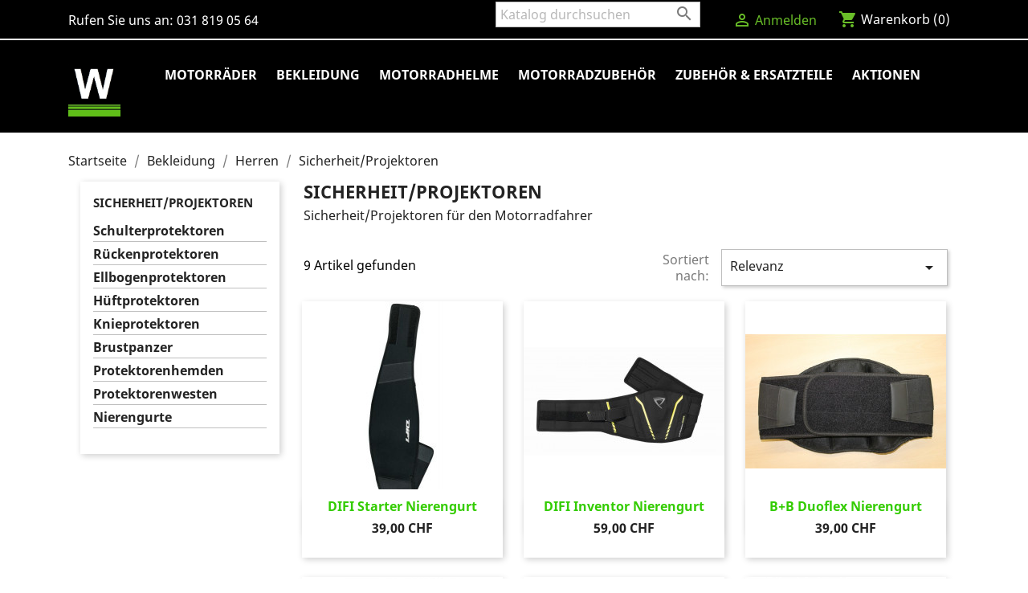

--- FILE ---
content_type: text/html; charset=utf-8
request_url: https://shop.wehrli-2rad.ch/97-sicherheitprojektoren
body_size: 14053
content:
<!doctype html>
<html lang="de">

  <head>
    
      
  <meta charset="utf-8">


  <meta http-equiv="x-ua-compatible" content="ie=edge">



  <title>Sicherheit/Projektoren für den Motorradfahrer online kaufen</title>
  <meta name="description" content="Sicherheit/Projektoren für den Motorradfahrer">
  <meta name="keywords" content="">
        <link rel="canonical" href="https://shop.wehrli-2rad.ch/97-sicherheitprojektoren">
    
                  <link rel="alternate" href="https://shop.wehrli-2rad.ch/97-sicherheitprojektoren" hreflang="de">
        



  <meta name="viewport" content="width=device-width, initial-scale=1">



  <link rel="icon" type="image/vnd.microsoft.icon" href="/img/favicon.ico?1612536839">
  <link rel="shortcut icon" type="image/x-icon" href="/img/favicon.ico?1612536839">



    <link rel="stylesheet" href="https://shop.wehrli-2rad.ch/themes/motoshop/assets/cache/theme-e5c977133.css" type="text/css" media="all">




  

  <script type="text/javascript">
        var prestashop = {"cart":{"products":[],"totals":{"total":{"type":"total","label":"Gesamt","amount":0,"value":"0,00\u00a0CHF"},"total_including_tax":{"type":"total","label":"Gesamt (inkl. MwSt.)","amount":0,"value":"0,00\u00a0CHF"},"total_excluding_tax":{"type":"total","label":"Gesamtpreis o. MwSt.","amount":0,"value":"0,00\u00a0CHF"}},"subtotals":{"products":{"type":"products","label":"Zwischensumme","amount":0,"value":"0,00\u00a0CHF"},"discounts":null,"shipping":{"type":"shipping","label":"Versand","amount":0,"value":"kostenlos"},"tax":null},"products_count":0,"summary_string":"0 Artikel","vouchers":{"allowed":1,"added":[]},"discounts":[{"id_cart_rule":"1","id_customer":"0","date_from":"2021-12-30 10:00:00","date_to":"2030-12-31 10:00:00","description":"Ab einer Einkaufssumme von CHF 99.- profitierst Du von unserem kostenfreien Versand.","quantity":"9940","quantity_per_user":"10000","priority":"1","partial_use":"0","code":"","minimum_amount":"99.00","minimum_amount_tax":"1","minimum_amount_currency":"1","minimum_amount_shipping":"0","country_restriction":"0","carrier_restriction":"1","group_restriction":"0","cart_rule_restriction":"0","product_restriction":"0","shop_restriction":"0","free_shipping":"1","reduction_percent":"0.00","reduction_amount":"0.00","reduction_tax":"0","reduction_currency":"1","reduction_product":"0","reduction_exclude_special":"0","gift_product":"0","gift_product_attribute":"0","highlight":"1","active":"1","date_add":"2021-12-30 10:07:12","date_upd":"2025-11-13 06:17:09","id_lang":"1","name":"Versandkostenfrei ab CHF 99.-","quantity_for_user":10000}],"minimalPurchase":0,"minimalPurchaseRequired":""},"currency":{"name":"Schweizer Franken","iso_code":"CHF","iso_code_num":"756","sign":"CHF"},"customer":{"lastname":null,"firstname":null,"email":null,"birthday":null,"newsletter":null,"newsletter_date_add":null,"optin":null,"website":null,"company":null,"siret":null,"ape":null,"is_logged":false,"gender":{"type":null,"name":null},"addresses":[]},"language":{"name":"Deutsch (German)","iso_code":"de","locale":"de-DE","language_code":"de","is_rtl":"0","date_format_lite":"d.m.Y","date_format_full":"d.m.Y H:i:s","id":1},"page":{"title":"","canonical":"https:\/\/shop.wehrli-2rad.ch\/97-sicherheitprojektoren","meta":{"title":"Sicherheit\/Projektoren f\u00fcr den Motorradfahrer online kaufen","description":"Sicherheit\/Projektoren f\u00fcr den Motorradfahrer","keywords":"","robots":"index"},"page_name":"category","body_classes":{"lang-de":true,"lang-rtl":false,"country-CH":true,"currency-CHF":true,"layout-left-column":true,"page-category":true,"tax-display-enabled":true,"category-id-97":true,"category-Sicherheit\/Projektoren":true,"category-id-parent-28":true,"category-depth-level-4":true},"admin_notifications":[]},"shop":{"name":"2-Rad Wehrli Belp","logo":"\/img\/2-rad-wehrli-belp-ecommerce-shop-logo-1612536839.jpg","stores_icon":"\/img\/logo_stores.png","favicon":"\/img\/favicon.ico"},"urls":{"base_url":"https:\/\/shop.wehrli-2rad.ch\/","current_url":"https:\/\/shop.wehrli-2rad.ch\/97-sicherheitprojektoren","shop_domain_url":"https:\/\/shop.wehrli-2rad.ch","img_ps_url":"https:\/\/shop.wehrli-2rad.ch\/img\/","img_cat_url":"https:\/\/shop.wehrli-2rad.ch\/img\/c\/","img_lang_url":"https:\/\/shop.wehrli-2rad.ch\/img\/l\/","img_prod_url":"https:\/\/shop.wehrli-2rad.ch\/img\/p\/","img_manu_url":"https:\/\/shop.wehrli-2rad.ch\/img\/m\/","img_sup_url":"https:\/\/shop.wehrli-2rad.ch\/img\/su\/","img_ship_url":"https:\/\/shop.wehrli-2rad.ch\/img\/s\/","img_store_url":"https:\/\/shop.wehrli-2rad.ch\/img\/st\/","img_col_url":"https:\/\/shop.wehrli-2rad.ch\/img\/co\/","img_url":"https:\/\/shop.wehrli-2rad.ch\/themes\/motoshop\/assets\/img\/","css_url":"https:\/\/shop.wehrli-2rad.ch\/themes\/motoshop\/assets\/css\/","js_url":"https:\/\/shop.wehrli-2rad.ch\/themes\/motoshop\/assets\/js\/","pic_url":"https:\/\/shop.wehrli-2rad.ch\/upload\/","pages":{"address":"https:\/\/shop.wehrli-2rad.ch\/adresse","addresses":"https:\/\/shop.wehrli-2rad.ch\/adressen","authentication":"https:\/\/shop.wehrli-2rad.ch\/anmeldung","cart":"https:\/\/shop.wehrli-2rad.ch\/warenkorb","category":"https:\/\/shop.wehrli-2rad.ch\/index.php?controller=category","cms":"https:\/\/shop.wehrli-2rad.ch\/index.php?controller=cms","contact":"https:\/\/shop.wehrli-2rad.ch\/kontakt","discount":"https:\/\/shop.wehrli-2rad.ch\/Rabatt","guest_tracking":"https:\/\/shop.wehrli-2rad.ch\/auftragsverfolgung-gast","history":"https:\/\/shop.wehrli-2rad.ch\/bestellungsverlauf","identity":"https:\/\/shop.wehrli-2rad.ch\/profil","index":"https:\/\/shop.wehrli-2rad.ch\/","my_account":"https:\/\/shop.wehrli-2rad.ch\/mein-Konto","order_confirmation":"https:\/\/shop.wehrli-2rad.ch\/bestellbestatigung","order_detail":"https:\/\/shop.wehrli-2rad.ch\/index.php?controller=order-detail","order_follow":"https:\/\/shop.wehrli-2rad.ch\/bestellverfolgung","order":"https:\/\/shop.wehrli-2rad.ch\/Bestellung","order_return":"https:\/\/shop.wehrli-2rad.ch\/index.php?controller=order-return","order_slip":"https:\/\/shop.wehrli-2rad.ch\/bestellschein","pagenotfound":"https:\/\/shop.wehrli-2rad.ch\/seite-nicht-gefunden","password":"https:\/\/shop.wehrli-2rad.ch\/passwort-zuruecksetzen","pdf_invoice":"https:\/\/shop.wehrli-2rad.ch\/index.php?controller=pdf-invoice","pdf_order_return":"https:\/\/shop.wehrli-2rad.ch\/index.php?controller=pdf-order-return","pdf_order_slip":"https:\/\/shop.wehrli-2rad.ch\/index.php?controller=pdf-order-slip","prices_drop":"https:\/\/shop.wehrli-2rad.ch\/angebote","product":"https:\/\/shop.wehrli-2rad.ch\/index.php?controller=product","search":"https:\/\/shop.wehrli-2rad.ch\/suche","sitemap":"https:\/\/shop.wehrli-2rad.ch\/Sitemap","stores":"https:\/\/shop.wehrli-2rad.ch\/shops","supplier":"https:\/\/shop.wehrli-2rad.ch\/lieferant","register":"https:\/\/shop.wehrli-2rad.ch\/anmeldung?create_account=1","order_login":"https:\/\/shop.wehrli-2rad.ch\/Bestellung?login=1"},"alternative_langs":{"de":"https:\/\/shop.wehrli-2rad.ch\/97-sicherheitprojektoren"},"theme_assets":"\/themes\/motoshop\/assets\/","actions":{"logout":"https:\/\/shop.wehrli-2rad.ch\/?mylogout="},"no_picture_image":{"bySize":{"small_default":{"url":"https:\/\/shop.wehrli-2rad.ch\/img\/p\/de-default-small_default.jpg","width":98,"height":98},"cart_default":{"url":"https:\/\/shop.wehrli-2rad.ch\/img\/p\/de-default-cart_default.jpg","width":125,"height":125},"home_default":{"url":"https:\/\/shop.wehrli-2rad.ch\/img\/p\/de-default-home_default.jpg","width":250,"height":250},"medium_default":{"url":"https:\/\/shop.wehrli-2rad.ch\/img\/p\/de-default-medium_default.jpg","width":452,"height":452},"large_default":{"url":"https:\/\/shop.wehrli-2rad.ch\/img\/p\/de-default-large_default.jpg","width":800,"height":800}},"small":{"url":"https:\/\/shop.wehrli-2rad.ch\/img\/p\/de-default-small_default.jpg","width":98,"height":98},"medium":{"url":"https:\/\/shop.wehrli-2rad.ch\/img\/p\/de-default-home_default.jpg","width":250,"height":250},"large":{"url":"https:\/\/shop.wehrli-2rad.ch\/img\/p\/de-default-large_default.jpg","width":800,"height":800},"legend":""}},"configuration":{"display_taxes_label":true,"display_prices_tax_incl":true,"is_catalog":false,"show_prices":true,"opt_in":{"partner":false},"quantity_discount":{"type":"price","label":"Preis"},"voucher_enabled":1,"return_enabled":0},"field_required":[],"breadcrumb":{"links":[{"title":"Startseite","url":"https:\/\/shop.wehrli-2rad.ch\/"},{"title":"Bekleidung","url":"https:\/\/shop.wehrli-2rad.ch\/21-bekleidung"},{"title":"Herren","url":"https:\/\/shop.wehrli-2rad.ch\/28-herren"},{"title":"Sicherheit\/Projektoren","url":"https:\/\/shop.wehrli-2rad.ch\/97-sicherheitprojektoren"}],"count":4},"link":{"protocol_link":"https:\/\/","protocol_content":"https:\/\/"},"time":1769035758,"static_token":"d5ae5596ad93ce5d912709ff197b328d","token":"37c63974c7a9608aaad27e6a927ee3e0"};
        var psr_icon_color = "#F19D76";
      </script>



  




    
  </head>

  <body id="category" class="lang-de country-ch currency-chf layout-left-column page-category tax-display-enabled category-id-97 category-sicherheit-projektoren category-id-parent-28 category-depth-level-4">

    
      
    

    <main>
      
              

      <header id="header">
        
          
  <div class="header-banner">
    
  </div>



  <nav class="header-nav">
    <div class="container">
      <div class="row">
        <div class="">
          <div class="col-md-5 col-xs-12 left-nav">
            <div id="_desktop_contact_link">
  <div id="contact-link">
                Rufen Sie uns an: <span>031 819 05 64</span>
      </div>
</div>

          </div>
          <div class="col-md-7 right-nav">
              <!-- Block search module TOP -->
<div id="search_widget" class="search-widget" data-search-controller-url="//shop.wehrli-2rad.ch/suche">
	<form method="get" action="//shop.wehrli-2rad.ch/suche">
		<input type="hidden" name="controller" value="search">
		<input type="text" name="s" value="" placeholder="Katalog durchsuchen" aria-label="Suche">
		<button type="submit">
			<i class="material-icons search">&#xE8B6;</i>
      <span class="hidden-xl-down">Suche</span>
		</button>
	</form>
</div>
<!-- /Block search module TOP -->
<div id="_desktop_user_info">
  <div class="user-info">
          <a
        href="https://shop.wehrli-2rad.ch/mein-Konto"
        title="Anmelden zu Ihrem Kundenbereich"
        rel="nofollow"
      >
        <i class="material-icons">&#xE7FF;</i>
        <span class="hidden-sm-down">Anmelden</span>
      </a>
      </div>
</div>
<div id="_desktop_cart">
  <div class="blockcart cart-preview inactive" data-refresh-url="//shop.wehrli-2rad.ch/module/ps_shoppingcart/ajax">
    <div class="header">
              <i class="material-icons shopping-cart">shopping_cart</i>
        <span class="hidden-sm-down">Warenkorb</span>
        <span class="cart-products-count">(0)</span>
          </div>
  </div>
</div>

          </div>
        </div>
        <div class="hidden-md-up text-sm-center mobile">
          <div class="float-xs-left" id="menu-icon">
            <i class="material-icons d-inline">&#xE5D2;</i>
          </div>
          <div class="float-xs-right" id="_mobile_cart"></div>
          <div class="float-xs-right" id="_mobile_user_info"></div>
          <div class="top-logo" id="_mobile_logo"></div>
          <div class="clearfix"></div>
        </div>
      </div>
    </div>
  </nav>



  <div class="header-top">
    <div class="container">
       <div class="row">
        <div class="col-md-1 hidden-sm-down" id="_desktop_logo">
                            <a href="https://shop.wehrli-2rad.ch/">
                  <img class="logo img-responsive" src="/img/2-rad-wehrli-belp-ecommerce-shop-logo-1612536839.jpg" alt="2-Rad Wehrli Belp">
                </a>
                    </div>
        <div class="col-md-11 col-sm-12 position-static">
          

<div class="menu js-top-menu position-static hidden-sm-down" id="_desktop_top_menu">
    
          <ul class="top-menu" id="top-menu" data-depth="0">
                    <li class="category" id="category-272">
                          <a
                class="dropdown-item"
                href="https://shop.wehrli-2rad.ch/272-motorraeder" data-depth="0"
                              >
                                                                      <span class="float-xs-right hidden-md-up">
                    <span data-target="#top_sub_menu_34916" data-toggle="collapse" class="navbar-toggler collapse-icons">
                    </span>
                  </span>
                                Motorräder
              </a>
                            <div  class="popover sub-menu js-sub-menu collapse" id="top_sub_menu_34916">
                
          <ul class="top-menu"  data-depth="1">
                    <li class="category" id="category-328">
                          <a
                class="dropdown-item dropdown-submenu"
                href="https://shop.wehrli-2rad.ch/328-sport-touring" data-depth="1"
                              >
                                Sport Touring
              </a>
                          </li>
                    <li class="category" id="category-288">
                          <a
                class="dropdown-item dropdown-submenu"
                href="https://shop.wehrli-2rad.ch/288-touring" data-depth="1"
                              >
                                Touring
              </a>
                          </li>
                    <li class="category" id="category-289">
                          <a
                class="dropdown-item dropdown-submenu"
                href="https://shop.wehrli-2rad.ch/289-sport" data-depth="1"
                              >
                                Sport
              </a>
                          </li>
                    <li class="category" id="category-326">
                          <a
                class="dropdown-item dropdown-submenu"
                href="https://shop.wehrli-2rad.ch/326-naked" data-depth="1"
                              >
                                Supernaked
              </a>
                          </li>
                    <li class="category" id="category-329">
                          <a
                class="dropdown-item dropdown-submenu"
                href="https://shop.wehrli-2rad.ch/329-modern-classic" data-depth="1"
                              >
                                Modern Classic
              </a>
                          </li>
                    <li class="category" id="category-330">
                          <a
                class="dropdown-item dropdown-submenu"
                href="https://shop.wehrli-2rad.ch/330-cruiser-classic" data-depth="1"
                              >
                                Cruiser/Classic
              </a>
                          </li>
              </ul>
    
              </div>
                          </li>
                    <li class="category" id="category-21">
                          <a
                class="dropdown-item"
                href="https://shop.wehrli-2rad.ch/21-bekleidung" data-depth="0"
                              >
                                                                      <span class="float-xs-right hidden-md-up">
                    <span data-target="#top_sub_menu_31743" data-toggle="collapse" class="navbar-toggler collapse-icons">
                    </span>
                  </span>
                                Bekleidung
              </a>
                            <div  class="popover sub-menu js-sub-menu collapse" id="top_sub_menu_31743">
                
          <ul class="top-menu"  data-depth="1">
                    <li class="category" id="category-27">
                          <a
                class="dropdown-item dropdown-submenu"
                href="https://shop.wehrli-2rad.ch/27-damen" data-depth="1"
                              >
                                                                      <span class="float-xs-right hidden-md-up">
                    <span data-target="#top_sub_menu_32878" data-toggle="collapse" class="navbar-toggler collapse-icons">
                    </span>
                  </span>
                                Damen
              </a>
                            <div  class="collapse" id="top_sub_menu_32878">
                
          <ul class="top-menu"  data-depth="2">
                    <li class="category" id="category-30">
                          <a
                class="dropdown-item"
                href="https://shop.wehrli-2rad.ch/30-jacke" data-depth="2"
                              >
                                                                      <span class="float-xs-right hidden-md-up">
                    <span data-target="#top_sub_menu_25453" data-toggle="collapse" class="navbar-toggler collapse-icons">
                    </span>
                  </span>
                                Jacke
              </a>
                            <div  class="collapse" id="top_sub_menu_25453">
                
          <ul class="top-menu"  data-depth="3">
                    <li class="category" id="category-43">
                          <a
                class="dropdown-item"
                href="https://shop.wehrli-2rad.ch/43-leder" data-depth="3"
                              >
                                Leder
              </a>
                          </li>
                    <li class="category" id="category-44">
                          <a
                class="dropdown-item"
                href="https://shop.wehrli-2rad.ch/44-textil" data-depth="3"
                              >
                                Textil
              </a>
                          </li>
                    <li class="category" id="category-45">
                          <a
                class="dropdown-item"
                href="https://shop.wehrli-2rad.ch/45-weste" data-depth="3"
                              >
                                Weste
              </a>
                          </li>
                    <li class="category" id="category-46">
                          <a
                class="dropdown-item"
                href="https://shop.wehrli-2rad.ch/46-motocross-jerseys" data-depth="3"
                              >
                                Motocross Jerseys
              </a>
                          </li>
              </ul>
    
              </div>
                          </li>
                    <li class="category" id="category-31">
                          <a
                class="dropdown-item"
                href="https://shop.wehrli-2rad.ch/31-hosen" data-depth="2"
                              >
                                                                      <span class="float-xs-right hidden-md-up">
                    <span data-target="#top_sub_menu_88275" data-toggle="collapse" class="navbar-toggler collapse-icons">
                    </span>
                  </span>
                                Hosen
              </a>
                            <div  class="collapse" id="top_sub_menu_88275">
                
          <ul class="top-menu"  data-depth="3">
                    <li class="category" id="category-47">
                          <a
                class="dropdown-item"
                href="https://shop.wehrli-2rad.ch/47-jeans" data-depth="3"
                              >
                                Jeans
              </a>
                          </li>
                    <li class="category" id="category-48">
                          <a
                class="dropdown-item"
                href="https://shop.wehrli-2rad.ch/48-leder" data-depth="3"
                              >
                                Leder
              </a>
                          </li>
                    <li class="category" id="category-49">
                          <a
                class="dropdown-item"
                href="https://shop.wehrli-2rad.ch/49-textil" data-depth="3"
                              >
                                Textil
              </a>
                          </li>
              </ul>
    
              </div>
                          </li>
                    <li class="category" id="category-32">
                          <a
                class="dropdown-item"
                href="https://shop.wehrli-2rad.ch/32-kombi" data-depth="2"
                              >
                                                                      <span class="float-xs-right hidden-md-up">
                    <span data-target="#top_sub_menu_85412" data-toggle="collapse" class="navbar-toggler collapse-icons">
                    </span>
                  </span>
                                Kombi
              </a>
                            <div  class="collapse" id="top_sub_menu_85412">
                
          <ul class="top-menu"  data-depth="3">
                    <li class="category" id="category-50">
                          <a
                class="dropdown-item"
                href="https://shop.wehrli-2rad.ch/50-einteiler" data-depth="3"
                              >
                                Einteiler
              </a>
                          </li>
                    <li class="category" id="category-51">
                          <a
                class="dropdown-item"
                href="https://shop.wehrli-2rad.ch/51-zweiteiler" data-depth="3"
                              >
                                Zweiteiler
              </a>
                          </li>
                    <li class="category" id="category-52">
                          <a
                class="dropdown-item"
                href="https://shop.wehrli-2rad.ch/52-knieschleifer" data-depth="3"
                              >
                                Knieschleifer
              </a>
                          </li>
              </ul>
    
              </div>
                          </li>
                    <li class="category" id="category-33">
                          <a
                class="dropdown-item"
                href="https://shop.wehrli-2rad.ch/33-funktionswaesche" data-depth="2"
                              >
                                Funktionswäsche
              </a>
                          </li>
                    <li class="category" id="category-34">
                          <a
                class="dropdown-item"
                href="https://shop.wehrli-2rad.ch/34-regenbekleidung" data-depth="2"
                              >
                                Regenbekleidung
              </a>
                          </li>
                    <li class="category" id="category-35">
                          <a
                class="dropdown-item"
                href="https://shop.wehrli-2rad.ch/35-rollerbekleidung" data-depth="2"
                              >
                                Rollerbekleidung
              </a>
                          </li>
                    <li class="category" id="category-36">
                          <a
                class="dropdown-item"
                href="https://shop.wehrli-2rad.ch/36-werkstattbekleidung" data-depth="2"
                              >
                                Werkstattbekleidung
              </a>
                          </li>
                    <li class="category" id="category-37">
                          <a
                class="dropdown-item"
                href="https://shop.wehrli-2rad.ch/37-freizeitbekleidung" data-depth="2"
                              >
                                                                      <span class="float-xs-right hidden-md-up">
                    <span data-target="#top_sub_menu_77424" data-toggle="collapse" class="navbar-toggler collapse-icons">
                    </span>
                  </span>
                                Freizeitbekleidung
              </a>
                            <div  class="collapse" id="top_sub_menu_77424">
                
          <ul class="top-menu"  data-depth="3">
                    <li class="category" id="category-53">
                          <a
                class="dropdown-item"
                href="https://shop.wehrli-2rad.ch/53-capsmuetzen" data-depth="3"
                              >
                                Caps/Mützen
              </a>
                          </li>
                    <li class="category" id="category-54">
                          <a
                class="dropdown-item"
                href="https://shop.wehrli-2rad.ch/54-t-shirts" data-depth="3"
                              >
                                T-Shirts
              </a>
                          </li>
                    <li class="category" id="category-55">
                          <a
                class="dropdown-item"
                href="https://shop.wehrli-2rad.ch/55-hemden" data-depth="3"
                              >
                                Hemden
              </a>
                          </li>
                    <li class="category" id="category-56">
                          <a
                class="dropdown-item"
                href="https://shop.wehrli-2rad.ch/56-jacken" data-depth="3"
                              >
                                Jacken
              </a>
                          </li>
                    <li class="category" id="category-57">
                          <a
                class="dropdown-item"
                href="https://shop.wehrli-2rad.ch/57-pullover" data-depth="3"
                              >
                                Pullover
              </a>
                          </li>
                    <li class="category" id="category-58">
                          <a
                class="dropdown-item"
                href="https://shop.wehrli-2rad.ch/58-westen" data-depth="3"
                              >
                                Westen
              </a>
                          </li>
                    <li class="category" id="category-59">
                          <a
                class="dropdown-item"
                href="https://shop.wehrli-2rad.ch/59-guertel" data-depth="3"
                              >
                                Gürtel
              </a>
                          </li>
              </ul>
    
              </div>
                          </li>
                    <li class="category" id="category-38">
                          <a
                class="dropdown-item"
                href="https://shop.wehrli-2rad.ch/38-handschuhe" data-depth="2"
                              >
                                                                      <span class="float-xs-right hidden-md-up">
                    <span data-target="#top_sub_menu_87085" data-toggle="collapse" class="navbar-toggler collapse-icons">
                    </span>
                  </span>
                                Handschuhe
              </a>
                            <div  class="collapse" id="top_sub_menu_87085">
                
          <ul class="top-menu"  data-depth="3">
                    <li class="category" id="category-60">
                          <a
                class="dropdown-item"
                href="https://shop.wehrli-2rad.ch/60-leder" data-depth="3"
                              >
                                Leder
              </a>
                          </li>
                    <li class="category" id="category-61">
                          <a
                class="dropdown-item"
                href="https://shop.wehrli-2rad.ch/61-textil" data-depth="3"
                              >
                                Textil
              </a>
                          </li>
                    <li class="category" id="category-62">
                          <a
                class="dropdown-item"
                href="https://shop.wehrli-2rad.ch/62-sommer" data-depth="3"
                              >
                                Sommer
              </a>
                          </li>
                    <li class="category" id="category-63">
                          <a
                class="dropdown-item"
                href="https://shop.wehrli-2rad.ch/63-motocross" data-depth="3"
                              >
                                Motocross
              </a>
                          </li>
                    <li class="category" id="category-64">
                          <a
                class="dropdown-item"
                href="https://shop.wehrli-2rad.ch/64-choppercruiser" data-depth="3"
                              >
                                Chopper/Cruiser
              </a>
                          </li>
                    <li class="category" id="category-65">
                          <a
                class="dropdown-item"
                href="https://shop.wehrli-2rad.ch/65-sport-tourer" data-depth="3"
                              >
                                Sport Tourer
              </a>
                          </li>
              </ul>
    
              </div>
                          </li>
                    <li class="category" id="category-39">
                          <a
                class="dropdown-item"
                href="https://shop.wehrli-2rad.ch/39-schuhestiefel" data-depth="2"
                              >
                                                                      <span class="float-xs-right hidden-md-up">
                    <span data-target="#top_sub_menu_78176" data-toggle="collapse" class="navbar-toggler collapse-icons">
                    </span>
                  </span>
                                Schuhe/Stiefel
              </a>
                            <div  class="collapse" id="top_sub_menu_78176">
                
          <ul class="top-menu"  data-depth="3">
                    <li class="category" id="category-66">
                          <a
                class="dropdown-item"
                href="https://shop.wehrli-2rad.ch/66-racing" data-depth="3"
                              >
                                Racing
              </a>
                          </li>
                    <li class="category" id="category-67">
                          <a
                class="dropdown-item"
                href="https://shop.wehrli-2rad.ch/67-urban" data-depth="3"
                              >
                                Urban
              </a>
                          </li>
                    <li class="category" id="category-68">
                          <a
                class="dropdown-item"
                href="https://shop.wehrli-2rad.ch/68-touring" data-depth="3"
                              >
                                Touring
              </a>
                          </li>
                    <li class="category" id="category-69">
                          <a
                class="dropdown-item"
                href="https://shop.wehrli-2rad.ch/69-adventure" data-depth="3"
                              >
                                Adventure
              </a>
                          </li>
                    <li class="category" id="category-70">
                          <a
                class="dropdown-item"
                href="https://shop.wehrli-2rad.ch/70-choppercruiser" data-depth="3"
                              >
                                Chopper/Cruiser
              </a>
                          </li>
                    <li class="category" id="category-71">
                          <a
                class="dropdown-item"
                href="https://shop.wehrli-2rad.ch/71-city" data-depth="3"
                              >
                                City
              </a>
                          </li>
                    <li class="category" id="category-72">
                          <a
                class="dropdown-item"
                href="https://shop.wehrli-2rad.ch/72-freizeit" data-depth="3"
                              >
                                Freizeit
              </a>
                          </li>
                    <li class="category" id="category-73">
                          <a
                class="dropdown-item"
                href="https://shop.wehrli-2rad.ch/73-motocross" data-depth="3"
                              >
                                Motocross
              </a>
                          </li>
                    <li class="category" id="category-74">
                          <a
                class="dropdown-item"
                href="https://shop.wehrli-2rad.ch/74-sport" data-depth="3"
                              >
                                Sport
              </a>
                          </li>
                    <li class="category" id="category-75">
                          <a
                class="dropdown-item"
                href="https://shop.wehrli-2rad.ch/75-zubehoer" data-depth="3"
                              >
                                Zubehör
              </a>
                          </li>
              </ul>
    
              </div>
                          </li>
                    <li class="category" id="category-40">
                          <a
                class="dropdown-item"
                href="https://shop.wehrli-2rad.ch/40-sicherheitprojektoren" data-depth="2"
                              >
                                                                      <span class="float-xs-right hidden-md-up">
                    <span data-target="#top_sub_menu_56023" data-toggle="collapse" class="navbar-toggler collapse-icons">
                    </span>
                  </span>
                                Sicherheit/Projektoren
              </a>
                            <div  class="collapse" id="top_sub_menu_56023">
                
          <ul class="top-menu"  data-depth="3">
                    <li class="category" id="category-76">
                          <a
                class="dropdown-item"
                href="https://shop.wehrli-2rad.ch/76-schulterprotektoren" data-depth="3"
                              >
                                Schulterprotektoren
              </a>
                          </li>
                    <li class="category" id="category-77">
                          <a
                class="dropdown-item"
                href="https://shop.wehrli-2rad.ch/77-rueckenprotektoren" data-depth="3"
                              >
                                Rückenprotektoren
              </a>
                          </li>
                    <li class="category" id="category-78">
                          <a
                class="dropdown-item"
                href="https://shop.wehrli-2rad.ch/78-ellbogenprotektoren" data-depth="3"
                              >
                                Ellbogenprotektoren
              </a>
                          </li>
                    <li class="category" id="category-79">
                          <a
                class="dropdown-item"
                href="https://shop.wehrli-2rad.ch/79-hueftprotektoren" data-depth="3"
                              >
                                Hüftprotektoren
              </a>
                          </li>
                    <li class="category" id="category-80">
                          <a
                class="dropdown-item"
                href="https://shop.wehrli-2rad.ch/80-knieprotektoren" data-depth="3"
                              >
                                Knieprotektoren
              </a>
                          </li>
                    <li class="category" id="category-81">
                          <a
                class="dropdown-item"
                href="https://shop.wehrli-2rad.ch/81-brustpanzer" data-depth="3"
                              >
                                Brustpanzer
              </a>
                          </li>
                    <li class="category" id="category-82">
                          <a
                class="dropdown-item"
                href="https://shop.wehrli-2rad.ch/82-protektorenhemden" data-depth="3"
                              >
                                Protektorenhemden
              </a>
                          </li>
                    <li class="category" id="category-83">
                          <a
                class="dropdown-item"
                href="https://shop.wehrli-2rad.ch/83-protektorenwesten" data-depth="3"
                              >
                                Protektorenwesten
              </a>
                          </li>
                    <li class="category" id="category-84">
                          <a
                class="dropdown-item"
                href="https://shop.wehrli-2rad.ch/84-nierengurte" data-depth="3"
                              >
                                Nierengurte
              </a>
                          </li>
              </ul>
    
              </div>
                          </li>
                    <li class="category" id="category-41">
                          <a
                class="dropdown-item"
                href="https://shop.wehrli-2rad.ch/41-wetterschutzkleidung" data-depth="2"
                              >
                                                                      <span class="float-xs-right hidden-md-up">
                    <span data-target="#top_sub_menu_98267" data-toggle="collapse" class="navbar-toggler collapse-icons">
                    </span>
                  </span>
                                Wetterschutzkleidung
              </a>
                            <div  class="collapse" id="top_sub_menu_98267">
                
          <ul class="top-menu"  data-depth="3">
                    <li class="category" id="category-85">
                          <a
                class="dropdown-item"
                href="https://shop.wehrli-2rad.ch/85-hals-gesichtsschutz" data-depth="3"
                              >
                                Hals-/Gesichtsschutz
              </a>
                          </li>
                    <li class="category" id="category-86">
                          <a
                class="dropdown-item"
                href="https://shop.wehrli-2rad.ch/86-thermobekleidung" data-depth="3"
                              >
                                Thermobekleidung
              </a>
                          </li>
              </ul>
    
              </div>
                          </li>
                    <li class="category" id="category-42">
                          <a
                class="dropdown-item"
                href="https://shop.wehrli-2rad.ch/42-zubehoeraccessoires" data-depth="2"
                              >
                                Zubehör/Accessoires
              </a>
                          </li>
              </ul>
    
              </div>
                          </li>
                    <li class="category" id="category-28">
                          <a
                class="dropdown-item dropdown-submenu"
                href="https://shop.wehrli-2rad.ch/28-herren" data-depth="1"
                              >
                                                                      <span class="float-xs-right hidden-md-up">
                    <span data-target="#top_sub_menu_2204" data-toggle="collapse" class="navbar-toggler collapse-icons">
                    </span>
                  </span>
                                Herren
              </a>
                            <div  class="collapse" id="top_sub_menu_2204">
                
          <ul class="top-menu"  data-depth="2">
                    <li class="category" id="category-87">
                          <a
                class="dropdown-item"
                href="https://shop.wehrli-2rad.ch/87-jacke" data-depth="2"
                              >
                                                                      <span class="float-xs-right hidden-md-up">
                    <span data-target="#top_sub_menu_17502" data-toggle="collapse" class="navbar-toggler collapse-icons">
                    </span>
                  </span>
                                Jacke
              </a>
                            <div  class="collapse" id="top_sub_menu_17502">
                
          <ul class="top-menu"  data-depth="3">
                    <li class="category" id="category-100">
                          <a
                class="dropdown-item"
                href="https://shop.wehrli-2rad.ch/100-leder" data-depth="3"
                              >
                                Leder
              </a>
                          </li>
                    <li class="category" id="category-101">
                          <a
                class="dropdown-item"
                href="https://shop.wehrli-2rad.ch/101-textil" data-depth="3"
                              >
                                Textil
              </a>
                          </li>
                    <li class="category" id="category-102">
                          <a
                class="dropdown-item"
                href="https://shop.wehrli-2rad.ch/102-westen" data-depth="3"
                              >
                                Westen
              </a>
                          </li>
                    <li class="category" id="category-103">
                          <a
                class="dropdown-item"
                href="https://shop.wehrli-2rad.ch/103-motocross-jerseys" data-depth="3"
                              >
                                Motocross Jerseys
              </a>
                          </li>
              </ul>
    
              </div>
                          </li>
                    <li class="category" id="category-88">
                          <a
                class="dropdown-item"
                href="https://shop.wehrli-2rad.ch/88-hosen" data-depth="2"
                              >
                                                                      <span class="float-xs-right hidden-md-up">
                    <span data-target="#top_sub_menu_41402" data-toggle="collapse" class="navbar-toggler collapse-icons">
                    </span>
                  </span>
                                Hosen
              </a>
                            <div  class="collapse" id="top_sub_menu_41402">
                
          <ul class="top-menu"  data-depth="3">
                    <li class="category" id="category-104">
                          <a
                class="dropdown-item"
                href="https://shop.wehrli-2rad.ch/104-jeans" data-depth="3"
                              >
                                Jeans
              </a>
                          </li>
                    <li class="category" id="category-105">
                          <a
                class="dropdown-item"
                href="https://shop.wehrli-2rad.ch/105-leder" data-depth="3"
                              >
                                Leder
              </a>
                          </li>
                    <li class="category" id="category-106">
                          <a
                class="dropdown-item"
                href="https://shop.wehrli-2rad.ch/106-textil" data-depth="3"
                              >
                                Textil
              </a>
                          </li>
              </ul>
    
              </div>
                          </li>
                    <li class="category" id="category-89">
                          <a
                class="dropdown-item"
                href="https://shop.wehrli-2rad.ch/89-kombi" data-depth="2"
                              >
                                                                      <span class="float-xs-right hidden-md-up">
                    <span data-target="#top_sub_menu_65785" data-toggle="collapse" class="navbar-toggler collapse-icons">
                    </span>
                  </span>
                                Kombi
              </a>
                            <div  class="collapse" id="top_sub_menu_65785">
                
          <ul class="top-menu"  data-depth="3">
                    <li class="category" id="category-107">
                          <a
                class="dropdown-item"
                href="https://shop.wehrli-2rad.ch/107-einteiler" data-depth="3"
                              >
                                Einteiler
              </a>
                          </li>
                    <li class="category" id="category-108">
                          <a
                class="dropdown-item"
                href="https://shop.wehrli-2rad.ch/108-zweiteiler" data-depth="3"
                              >
                                Zweiteiler
              </a>
                          </li>
                    <li class="category" id="category-109">
                          <a
                class="dropdown-item"
                href="https://shop.wehrli-2rad.ch/109-knieschleifer" data-depth="3"
                              >
                                Knieschleifer
              </a>
                          </li>
              </ul>
    
              </div>
                          </li>
                    <li class="category" id="category-90">
                          <a
                class="dropdown-item"
                href="https://shop.wehrli-2rad.ch/90-funktionswaesche" data-depth="2"
                              >
                                Funktionswäsche
              </a>
                          </li>
                    <li class="category" id="category-91">
                          <a
                class="dropdown-item"
                href="https://shop.wehrli-2rad.ch/91-regenbekleidung" data-depth="2"
                              >
                                Regenbekleidung
              </a>
                          </li>
                    <li class="category" id="category-92">
                          <a
                class="dropdown-item"
                href="https://shop.wehrli-2rad.ch/92-rollerbekleidung" data-depth="2"
                              >
                                Rollerbekleidung
              </a>
                          </li>
                    <li class="category" id="category-93">
                          <a
                class="dropdown-item"
                href="https://shop.wehrli-2rad.ch/93-werkstattbekleidung" data-depth="2"
                              >
                                Werkstattbekleidung
              </a>
                          </li>
                    <li class="category" id="category-94">
                          <a
                class="dropdown-item"
                href="https://shop.wehrli-2rad.ch/94-freizeitbekleidung" data-depth="2"
                              >
                                                                      <span class="float-xs-right hidden-md-up">
                    <span data-target="#top_sub_menu_65712" data-toggle="collapse" class="navbar-toggler collapse-icons">
                    </span>
                  </span>
                                Freizeitbekleidung
              </a>
                            <div  class="collapse" id="top_sub_menu_65712">
                
          <ul class="top-menu"  data-depth="3">
                    <li class="category" id="category-110">
                          <a
                class="dropdown-item"
                href="https://shop.wehrli-2rad.ch/110-capsmuetzen" data-depth="3"
                              >
                                Caps/Mützen
              </a>
                          </li>
                    <li class="category" id="category-111">
                          <a
                class="dropdown-item"
                href="https://shop.wehrli-2rad.ch/111-t-shirts" data-depth="3"
                              >
                                T-Shirts
              </a>
                          </li>
                    <li class="category" id="category-112">
                          <a
                class="dropdown-item"
                href="https://shop.wehrli-2rad.ch/112-hemden" data-depth="3"
                              >
                                Hemden
              </a>
                          </li>
                    <li class="category" id="category-113">
                          <a
                class="dropdown-item"
                href="https://shop.wehrli-2rad.ch/113-jacken" data-depth="3"
                              >
                                Jacken
              </a>
                          </li>
                    <li class="category" id="category-114">
                          <a
                class="dropdown-item"
                href="https://shop.wehrli-2rad.ch/114-pullover" data-depth="3"
                              >
                                Pullover
              </a>
                          </li>
                    <li class="category" id="category-115">
                          <a
                class="dropdown-item"
                href="https://shop.wehrli-2rad.ch/115-westen" data-depth="3"
                              >
                                Westen
              </a>
                          </li>
                    <li class="category" id="category-116">
                          <a
                class="dropdown-item"
                href="https://shop.wehrli-2rad.ch/116-guertel" data-depth="3"
                              >
                                Gürtel
              </a>
                          </li>
              </ul>
    
              </div>
                          </li>
                    <li class="category" id="category-95">
                          <a
                class="dropdown-item"
                href="https://shop.wehrli-2rad.ch/95-handschuhe" data-depth="2"
                              >
                                                                      <span class="float-xs-right hidden-md-up">
                    <span data-target="#top_sub_menu_59744" data-toggle="collapse" class="navbar-toggler collapse-icons">
                    </span>
                  </span>
                                Handschuhe
              </a>
                            <div  class="collapse" id="top_sub_menu_59744">
                
          <ul class="top-menu"  data-depth="3">
                    <li class="category" id="category-117">
                          <a
                class="dropdown-item"
                href="https://shop.wehrli-2rad.ch/117-leder" data-depth="3"
                              >
                                Leder
              </a>
                          </li>
                    <li class="category" id="category-118">
                          <a
                class="dropdown-item"
                href="https://shop.wehrli-2rad.ch/118-textil" data-depth="3"
                              >
                                Textil
              </a>
                          </li>
                    <li class="category" id="category-119">
                          <a
                class="dropdown-item"
                href="https://shop.wehrli-2rad.ch/119-sommer" data-depth="3"
                              >
                                Sommer
              </a>
                          </li>
                    <li class="category" id="category-120">
                          <a
                class="dropdown-item"
                href="https://shop.wehrli-2rad.ch/120-motocross" data-depth="3"
                              >
                                Motocross
              </a>
                          </li>
                    <li class="category" id="category-121">
                          <a
                class="dropdown-item"
                href="https://shop.wehrli-2rad.ch/121-choppercruiser" data-depth="3"
                              >
                                Chopper/Cruiser
              </a>
                          </li>
                    <li class="category" id="category-122">
                          <a
                class="dropdown-item"
                href="https://shop.wehrli-2rad.ch/122-sport-tourer" data-depth="3"
                              >
                                Sport Tourer
              </a>
                          </li>
              </ul>
    
              </div>
                          </li>
                    <li class="category" id="category-96">
                          <a
                class="dropdown-item"
                href="https://shop.wehrli-2rad.ch/96-schuhestiefel" data-depth="2"
                              >
                                                                      <span class="float-xs-right hidden-md-up">
                    <span data-target="#top_sub_menu_6891" data-toggle="collapse" class="navbar-toggler collapse-icons">
                    </span>
                  </span>
                                Schuhe/Stiefel
              </a>
                            <div  class="collapse" id="top_sub_menu_6891">
                
          <ul class="top-menu"  data-depth="3">
                    <li class="category" id="category-123">
                          <a
                class="dropdown-item"
                href="https://shop.wehrli-2rad.ch/123-racing" data-depth="3"
                              >
                                Racing
              </a>
                          </li>
                    <li class="category" id="category-124">
                          <a
                class="dropdown-item"
                href="https://shop.wehrli-2rad.ch/124-urban" data-depth="3"
                              >
                                Urban
              </a>
                          </li>
                    <li class="category" id="category-125">
                          <a
                class="dropdown-item"
                href="https://shop.wehrli-2rad.ch/125-touring" data-depth="3"
                              >
                                Touring
              </a>
                          </li>
                    <li class="category" id="category-126">
                          <a
                class="dropdown-item"
                href="https://shop.wehrli-2rad.ch/126-adventure" data-depth="3"
                              >
                                Adventure
              </a>
                          </li>
                    <li class="category" id="category-127">
                          <a
                class="dropdown-item"
                href="https://shop.wehrli-2rad.ch/127-choppercruiser" data-depth="3"
                              >
                                Chopper/Cruiser
              </a>
                          </li>
                    <li class="category" id="category-128">
                          <a
                class="dropdown-item"
                href="https://shop.wehrli-2rad.ch/128-city" data-depth="3"
                              >
                                City
              </a>
                          </li>
                    <li class="category" id="category-129">
                          <a
                class="dropdown-item"
                href="https://shop.wehrli-2rad.ch/129-freizeit" data-depth="3"
                              >
                                Freizeit
              </a>
                          </li>
                    <li class="category" id="category-130">
                          <a
                class="dropdown-item"
                href="https://shop.wehrli-2rad.ch/130-motocross" data-depth="3"
                              >
                                Motocross
              </a>
                          </li>
                    <li class="category" id="category-131">
                          <a
                class="dropdown-item"
                href="https://shop.wehrli-2rad.ch/131-sport" data-depth="3"
                              >
                                Sport
              </a>
                          </li>
                    <li class="category" id="category-132">
                          <a
                class="dropdown-item"
                href="https://shop.wehrli-2rad.ch/132-zubehoer" data-depth="3"
                              >
                                Zubehör
              </a>
                          </li>
              </ul>
    
              </div>
                          </li>
                    <li class="category current " id="category-97">
                          <a
                class="dropdown-item"
                href="https://shop.wehrli-2rad.ch/97-sicherheitprojektoren" data-depth="2"
                              >
                                                                      <span class="float-xs-right hidden-md-up">
                    <span data-target="#top_sub_menu_44550" data-toggle="collapse" class="navbar-toggler collapse-icons">
                    </span>
                  </span>
                                Sicherheit/Projektoren
              </a>
                            <div  class="collapse" id="top_sub_menu_44550">
                
          <ul class="top-menu"  data-depth="3">
                    <li class="category" id="category-133">
                          <a
                class="dropdown-item"
                href="https://shop.wehrli-2rad.ch/133-schulterprotektoren" data-depth="3"
                              >
                                Schulterprotektoren
              </a>
                          </li>
                    <li class="category" id="category-134">
                          <a
                class="dropdown-item"
                href="https://shop.wehrli-2rad.ch/134-rueckenprotektoren" data-depth="3"
                              >
                                Rückenprotektoren
              </a>
                          </li>
                    <li class="category" id="category-135">
                          <a
                class="dropdown-item"
                href="https://shop.wehrli-2rad.ch/135-ellbogenprotektoren" data-depth="3"
                              >
                                Ellbogenprotektoren
              </a>
                          </li>
                    <li class="category" id="category-136">
                          <a
                class="dropdown-item"
                href="https://shop.wehrli-2rad.ch/136-hueftprotektoren" data-depth="3"
                              >
                                Hüftprotektoren
              </a>
                          </li>
                    <li class="category" id="category-137">
                          <a
                class="dropdown-item"
                href="https://shop.wehrli-2rad.ch/137-knieprotektoren" data-depth="3"
                              >
                                Knieprotektoren
              </a>
                          </li>
                    <li class="category" id="category-138">
                          <a
                class="dropdown-item"
                href="https://shop.wehrli-2rad.ch/138-brustpanzer" data-depth="3"
                              >
                                Brustpanzer
              </a>
                          </li>
                    <li class="category" id="category-139">
                          <a
                class="dropdown-item"
                href="https://shop.wehrli-2rad.ch/139-protektorenhemden" data-depth="3"
                              >
                                Protektorenhemden
              </a>
                          </li>
                    <li class="category" id="category-140">
                          <a
                class="dropdown-item"
                href="https://shop.wehrli-2rad.ch/140-protektorenwesten" data-depth="3"
                              >
                                Protektorenwesten
              </a>
                          </li>
                    <li class="category" id="category-141">
                          <a
                class="dropdown-item"
                href="https://shop.wehrli-2rad.ch/141-nierengurte" data-depth="3"
                              >
                                Nierengurte
              </a>
                          </li>
              </ul>
    
              </div>
                          </li>
                    <li class="category" id="category-98">
                          <a
                class="dropdown-item"
                href="https://shop.wehrli-2rad.ch/98-wetterschutzkleidung" data-depth="2"
                              >
                                                                      <span class="float-xs-right hidden-md-up">
                    <span data-target="#top_sub_menu_442" data-toggle="collapse" class="navbar-toggler collapse-icons">
                    </span>
                  </span>
                                Wetterschutzkleidung
              </a>
                            <div  class="collapse" id="top_sub_menu_442">
                
          <ul class="top-menu"  data-depth="3">
                    <li class="category" id="category-142">
                          <a
                class="dropdown-item"
                href="https://shop.wehrli-2rad.ch/142-hals-gesichtsschutz" data-depth="3"
                              >
                                Hals-/Gesichtsschutz
              </a>
                          </li>
                    <li class="category" id="category-143">
                          <a
                class="dropdown-item"
                href="https://shop.wehrli-2rad.ch/143-thermobekleidung" data-depth="3"
                              >
                                Thermobekleidung
              </a>
                          </li>
              </ul>
    
              </div>
                          </li>
                    <li class="category" id="category-99">
                          <a
                class="dropdown-item"
                href="https://shop.wehrli-2rad.ch/99-zubehoeraccessoires" data-depth="2"
                              >
                                Zubehör/Accessoires
              </a>
                          </li>
              </ul>
    
              </div>
                          </li>
                    <li class="category" id="category-29">
                          <a
                class="dropdown-item dropdown-submenu"
                href="https://shop.wehrli-2rad.ch/29-kinder" data-depth="1"
                              >
                                                                      <span class="float-xs-right hidden-md-up">
                    <span data-target="#top_sub_menu_55549" data-toggle="collapse" class="navbar-toggler collapse-icons">
                    </span>
                  </span>
                                Kinder
              </a>
                            <div  class="collapse" id="top_sub_menu_55549">
                
          <ul class="top-menu"  data-depth="2">
                    <li class="category" id="category-158">
                          <a
                class="dropdown-item"
                href="https://shop.wehrli-2rad.ch/158-jacke" data-depth="2"
                              >
                                Jacke
              </a>
                          </li>
                    <li class="category" id="category-159">
                          <a
                class="dropdown-item"
                href="https://shop.wehrli-2rad.ch/159-hosen" data-depth="2"
                              >
                                Hosen
              </a>
                          </li>
                    <li class="category" id="category-160">
                          <a
                class="dropdown-item"
                href="https://shop.wehrli-2rad.ch/160-kombi" data-depth="2"
                              >
                                Kombi
              </a>
                          </li>
                    <li class="category" id="category-161">
                          <a
                class="dropdown-item"
                href="https://shop.wehrli-2rad.ch/161-diverse-bekleidung" data-depth="2"
                              >
                                Diverse Bekleidung
              </a>
                          </li>
              </ul>
    
              </div>
                          </li>
              </ul>
    
              </div>
                          </li>
                    <li class="category" id="category-10">
                          <a
                class="dropdown-item"
                href="https://shop.wehrli-2rad.ch/10-motorradhelme" data-depth="0"
                              >
                                                                      <span class="float-xs-right hidden-md-up">
                    <span data-target="#top_sub_menu_92437" data-toggle="collapse" class="navbar-toggler collapse-icons">
                    </span>
                  </span>
                                Motorradhelme
              </a>
                            <div  class="popover sub-menu js-sub-menu collapse" id="top_sub_menu_92437">
                
          <ul class="top-menu"  data-depth="1">
                    <li class="category" id="category-11">
                          <a
                class="dropdown-item dropdown-submenu"
                href="https://shop.wehrli-2rad.ch/11-helme" data-depth="1"
                              >
                                                                      <span class="float-xs-right hidden-md-up">
                    <span data-target="#top_sub_menu_76380" data-toggle="collapse" class="navbar-toggler collapse-icons">
                    </span>
                  </span>
                                Helme
              </a>
                            <div  class="collapse" id="top_sub_menu_76380">
                
          <ul class="top-menu"  data-depth="2">
                    <li class="category" id="category-12">
                          <a
                class="dropdown-item"
                href="https://shop.wehrli-2rad.ch/12-integralhelme" data-depth="2"
                              >
                                Integralhelme
              </a>
                          </li>
                    <li class="category" id="category-13">
                          <a
                class="dropdown-item"
                href="https://shop.wehrli-2rad.ch/13-klapphelme" data-depth="2"
                              >
                                Klapphelme
              </a>
                          </li>
                    <li class="category" id="category-14">
                          <a
                class="dropdown-item"
                href="https://shop.wehrli-2rad.ch/14-jethelme" data-depth="2"
                              >
                                Jethelme
              </a>
                          </li>
                    <li class="category" id="category-15">
                          <a
                class="dropdown-item"
                href="https://shop.wehrli-2rad.ch/15-cross-endurohelme" data-depth="2"
                              >
                                Cross-/Endurohelme
              </a>
                          </li>
                    <li class="category" id="category-16">
                          <a
                class="dropdown-item"
                href="https://shop.wehrli-2rad.ch/16-rollerhelme" data-depth="2"
                              >
                                Rollerhelme
              </a>
                          </li>
                    <li class="category" id="category-17">
                          <a
                class="dropdown-item"
                href="https://shop.wehrli-2rad.ch/17-kinderhelme" data-depth="2"
                              >
                                Kinderhelme
              </a>
                          </li>
                    <li class="category" id="category-18">
                          <a
                class="dropdown-item"
                href="https://shop.wehrli-2rad.ch/18-zubehoer" data-depth="2"
                              >
                                                                      <span class="float-xs-right hidden-md-up">
                    <span data-target="#top_sub_menu_67770" data-toggle="collapse" class="navbar-toggler collapse-icons">
                    </span>
                  </span>
                                Zubehör
              </a>
                            <div  class="collapse" id="top_sub_menu_67770">
                
          <ul class="top-menu"  data-depth="3">
                    <li class="category" id="category-319">
                          <a
                class="dropdown-item"
                href="https://shop.wehrli-2rad.ch/319-accessoires" data-depth="3"
                              >
                                Accessoires
              </a>
                          </li>
                    <li class="category" id="category-322">
                          <a
                class="dropdown-item"
                href="https://shop.wehrli-2rad.ch/322-ersatzteile" data-depth="3"
                              >
                                Ersatzteile
              </a>
                          </li>
              </ul>
    
              </div>
                          </li>
              </ul>
    
              </div>
                          </li>
              </ul>
    
              </div>
                          </li>
                    <li class="category" id="category-215">
                          <a
                class="dropdown-item"
                href="https://shop.wehrli-2rad.ch/215-motorradzubehoer" data-depth="0"
                              >
                                                                      <span class="float-xs-right hidden-md-up">
                    <span data-target="#top_sub_menu_79301" data-toggle="collapse" class="navbar-toggler collapse-icons">
                    </span>
                  </span>
                                Motorradzubehör
              </a>
                            <div  class="popover sub-menu js-sub-menu collapse" id="top_sub_menu_79301">
                
          <ul class="top-menu"  data-depth="1">
                    <li class="category" id="category-216">
                          <a
                class="dropdown-item dropdown-submenu"
                href="https://shop.wehrli-2rad.ch/216-gepaeck" data-depth="1"
                              >
                                                                      <span class="float-xs-right hidden-md-up">
                    <span data-target="#top_sub_menu_84936" data-toggle="collapse" class="navbar-toggler collapse-icons">
                    </span>
                  </span>
                                Gepäck
              </a>
                            <div  class="collapse" id="top_sub_menu_84936">
                
          <ul class="top-menu"  data-depth="2">
                    <li class="category" id="category-230">
                          <a
                class="dropdown-item"
                href="https://shop.wehrli-2rad.ch/230-gepaecktraegertopcastraeger" data-depth="2"
                              >
                                Gepäckträger/Topcasträger
              </a>
                          </li>
                    <li class="category" id="category-231">
                          <a
                class="dropdown-item"
                href="https://shop.wehrli-2rad.ch/231-koffer" data-depth="2"
                              >
                                Koffer
              </a>
                          </li>
                    <li class="category" id="category-232">
                          <a
                class="dropdown-item"
                href="https://shop.wehrli-2rad.ch/232-hecktaschen-rollen" data-depth="2"
                              >
                                Hecktaschen/-rollen
              </a>
                          </li>
                    <li class="category" id="category-233">
                          <a
                class="dropdown-item"
                href="https://shop.wehrli-2rad.ch/233-satteltaschen" data-depth="2"
                              >
                                Satteltaschen
              </a>
                          </li>
                    <li class="category" id="category-234">
                          <a
                class="dropdown-item"
                href="https://shop.wehrli-2rad.ch/234-tankrucksaecke" data-depth="2"
                              >
                                Tankrucksäcke
              </a>
                          </li>
                    <li class="category" id="category-235">
                          <a
                class="dropdown-item"
                href="https://shop.wehrli-2rad.ch/235-seitentraegertaschenhalter" data-depth="2"
                              >
                                Seitenträger/Taschenhalter
              </a>
                          </li>
                    <li class="category" id="category-236">
                          <a
                class="dropdown-item"
                href="https://shop.wehrli-2rad.ch/236-spanngurtezubehoer" data-depth="2"
                              >
                                Spanngurte/Zubehör
              </a>
                          </li>
              </ul>
    
              </div>
                          </li>
                    <li class="category" id="category-217">
                          <a
                class="dropdown-item dropdown-submenu"
                href="https://shop.wehrli-2rad.ch/217-navigationsmartphone" data-depth="1"
                              >
                                                                      <span class="float-xs-right hidden-md-up">
                    <span data-target="#top_sub_menu_67698" data-toggle="collapse" class="navbar-toggler collapse-icons">
                    </span>
                  </span>
                                Navigation/Smartphone
              </a>
                            <div  class="collapse" id="top_sub_menu_67698">
                
          <ul class="top-menu"  data-depth="2">
                    <li class="category" id="category-237">
                          <a
                class="dropdown-item"
                href="https://shop.wehrli-2rad.ch/237-navigationsgeraete" data-depth="2"
                              >
                                Navigationsgeräte
              </a>
                          </li>
                    <li class="category" id="category-238">
                          <a
                class="dropdown-item"
                href="https://shop.wehrli-2rad.ch/238-navi-smartphonehalter" data-depth="2"
                              >
                                Navi-/Smartphonehalter
              </a>
                          </li>
                    <li class="category" id="category-239">
                          <a
                class="dropdown-item"
                href="https://shop.wehrli-2rad.ch/239-stromversorgung" data-depth="2"
                              >
                                Stromversorgung
              </a>
                          </li>
              </ul>
    
              </div>
                          </li>
                    <li class="category" id="category-218">
                          <a
                class="dropdown-item dropdown-submenu"
                href="https://shop.wehrli-2rad.ch/218-reinigung" data-depth="1"
                              >
                                                                      <span class="float-xs-right hidden-md-up">
                    <span data-target="#top_sub_menu_886" data-toggle="collapse" class="navbar-toggler collapse-icons">
                    </span>
                  </span>
                                Reinigung
              </a>
                            <div  class="collapse" id="top_sub_menu_886">
                
          <ul class="top-menu"  data-depth="2">
                    <li class="category" id="category-240">
                          <a
                class="dropdown-item"
                href="https://shop.wehrli-2rad.ch/240-bremsen-kettenreiniger" data-depth="2"
                              >
                                Bremsen-/Kettenreiniger
              </a>
                          </li>
                    <li class="category" id="category-241">
                          <a
                class="dropdown-item"
                href="https://shop.wehrli-2rad.ch/241-chrom-metallpflege" data-depth="2"
                              >
                                Chrom-/Metallpflege
              </a>
                          </li>
                    <li class="category" id="category-242">
                          <a
                class="dropdown-item"
                href="https://shop.wehrli-2rad.ch/242-helmpflegereinigung" data-depth="2"
                              >
                                Helmpflege/Reinigung
              </a>
                          </li>
                    <li class="category" id="category-243">
                          <a
                class="dropdown-item"
                href="https://shop.wehrli-2rad.ch/243-kunststoffpflege" data-depth="2"
                              >
                                Kunststoffpflege
              </a>
                          </li>
                    <li class="category" id="category-244">
                          <a
                class="dropdown-item"
                href="https://shop.wehrli-2rad.ch/244-lackpflege" data-depth="2"
                              >
                                Lackpflege
              </a>
                          </li>
                    <li class="category" id="category-245">
                          <a
                class="dropdown-item"
                href="https://shop.wehrli-2rad.ch/245-leder-textilpflege" data-depth="2"
                              >
                                Leder-/Textilpflege
              </a>
                          </li>
                    <li class="category" id="category-246">
                          <a
                class="dropdown-item"
                href="https://shop.wehrli-2rad.ch/246-rostschutz" data-depth="2"
                              >
                                Rostschutz
              </a>
                          </li>
                    <li class="category" id="category-247">
                          <a
                class="dropdown-item"
                href="https://shop.wehrli-2rad.ch/247-spruehflaschenbehaelter" data-depth="2"
                              >
                                Sprühflaschen/Behälter
              </a>
                          </li>
                    <li class="category" id="category-248">
                          <a
                class="dropdown-item"
                href="https://shop.wehrli-2rad.ch/248-motorradreiniger" data-depth="2"
                              >
                                Motorradreiniger
              </a>
                          </li>
                    <li class="category" id="category-249">
                          <a
                class="dropdown-item"
                href="https://shop.wehrli-2rad.ch/249-zubehoersonstiges" data-depth="2"
                              >
                                Zubehör/Sonstiges
              </a>
                          </li>
              </ul>
    
              </div>
                          </li>
                    <li class="category" id="category-219">
                          <a
                class="dropdown-item dropdown-submenu"
                href="https://shop.wehrli-2rad.ch/219-werkzeuge" data-depth="1"
                              >
                                                                      <span class="float-xs-right hidden-md-up">
                    <span data-target="#top_sub_menu_36337" data-toggle="collapse" class="navbar-toggler collapse-icons">
                    </span>
                  </span>
                                Werkzeuge
              </a>
                            <div  class="collapse" id="top_sub_menu_36337">
                
          <ul class="top-menu"  data-depth="2">
                    <li class="category" id="category-250">
                          <a
                class="dropdown-item"
                href="https://shop.wehrli-2rad.ch/250-innensechskantinnenvielzahl" data-depth="2"
                              >
                                Innensechskant/Innenvielzahl
              </a>
                          </li>
                    <li class="category" id="category-251">
                          <a
                class="dropdown-item"
                href="https://shop.wehrli-2rad.ch/251-knarrendrehmomentschluesselnuesse" data-depth="2"
                              >
                                Knarren/Drehmomentschlüssel/Nüsse
              </a>
                          </li>
                    <li class="category" id="category-253">
                          <a
                class="dropdown-item"
                href="https://shop.wehrli-2rad.ch/253-schraubendreherbiteinsaetze" data-depth="2"
                              >
                                Schraubendreher/Biteinsätze
              </a>
                          </li>
                    <li class="category" id="category-254">
                          <a
                class="dropdown-item"
                href="https://shop.wehrli-2rad.ch/254-schraubenschluesselzangen" data-depth="2"
                              >
                                Schraubenschlüssel/Zangen
              </a>
                          </li>
                    <li class="category" id="category-255">
                          <a
                class="dropdown-item"
                href="https://shop.wehrli-2rad.ch/255-werkzeugkoffer-rollen-" data-depth="2"
                              >
                                Werkzeugkoffer/-rollen
              </a>
                          </li>
                    <li class="category" id="category-256">
                          <a
                class="dropdown-item"
                href="https://shop.wehrli-2rad.ch/256-sonstiges-werkzeug" data-depth="2"
                              >
                                Sonstiges Werkzeug
              </a>
                          </li>
              </ul>
    
              </div>
                          </li>
                    <li class="category" id="category-220">
                          <a
                class="dropdown-item dropdown-submenu"
                href="https://shop.wehrli-2rad.ch/220-diebstahlschutz" data-depth="1"
                              >
                                Diebstahlschutz
              </a>
                          </li>
                    <li class="category" id="category-221">
                          <a
                class="dropdown-item dropdown-submenu"
                href="https://shop.wehrli-2rad.ch/221-geschenkideen" data-depth="1"
                              >
                                                                      <span class="float-xs-right hidden-md-up">
                    <span data-target="#top_sub_menu_70349" data-toggle="collapse" class="navbar-toggler collapse-icons">
                    </span>
                  </span>
                                Geschenkideen
              </a>
                            <div  class="collapse" id="top_sub_menu_70349">
                
          <ul class="top-menu"  data-depth="2">
                    <li class="category" id="category-257">
                          <a
                class="dropdown-item"
                href="https://shop.wehrli-2rad.ch/257-bilder" data-depth="2"
                              >
                                Bilder
              </a>
                          </li>
                    <li class="category" id="category-258">
                          <a
                class="dropdown-item"
                href="https://shop.wehrli-2rad.ch/258-blechschilderretro" data-depth="2"
                              >
                                Blechschilder/Retro
              </a>
                          </li>
                    <li class="category" id="category-259">
                          <a
                class="dropdown-item"
                href="https://shop.wehrli-2rad.ch/259-comics" data-depth="2"
                              >
                                Comics
              </a>
                          </li>
                    <li class="category" id="category-260">
                          <a
                class="dropdown-item"
                href="https://shop.wehrli-2rad.ch/260-fachbuecher" data-depth="2"
                              >
                                Fachbücher
              </a>
                          </li>
                    <li class="category" id="category-261">
                          <a
                class="dropdown-item"
                href="https://shop.wehrli-2rad.ch/261-geldboersen" data-depth="2"
                              >
                                Geldbörsen
              </a>
                          </li>
                    <li class="category" id="category-262">
                          <a
                class="dropdown-item"
                href="https://shop.wehrli-2rad.ch/262-kuechenzubehoer" data-depth="2"
                              >
                                Küchenzubehör
              </a>
                          </li>
                    <li class="category" id="category-263">
                          <a
                class="dropdown-item"
                href="https://shop.wehrli-2rad.ch/263-schluesselanhaenger" data-depth="2"
                              >
                                Schlüsselanhänger
              </a>
                          </li>
                    <li class="category" id="category-264">
                          <a
                class="dropdown-item"
                href="https://shop.wehrli-2rad.ch/264-spardosen" data-depth="2"
                              >
                                Spardosen
              </a>
                          </li>
                    <li class="category" id="category-265">
                          <a
                class="dropdown-item"
                href="https://shop.wehrli-2rad.ch/265-tassen" data-depth="2"
                              >
                                Tassen
              </a>
                          </li>
                    <li class="category" id="category-266">
                          <a
                class="dropdown-item"
                href="https://shop.wehrli-2rad.ch/266-motorradmodelle" data-depth="2"
                              >
                                Motorradmodelle
              </a>
                          </li>
              </ul>
    
              </div>
                          </li>
                    <li class="category" id="category-222">
                          <a
                class="dropdown-item dropdown-submenu"
                href="https://shop.wehrli-2rad.ch/222-reisencamping" data-depth="1"
                              >
                                                                      <span class="float-xs-right hidden-md-up">
                    <span data-target="#top_sub_menu_50797" data-toggle="collapse" class="navbar-toggler collapse-icons">
                    </span>
                  </span>
                                Reisen/Camping
              </a>
                            <div  class="collapse" id="top_sub_menu_50797">
                
          <ul class="top-menu"  data-depth="2">
                    <li class="category" id="category-267">
                          <a
                class="dropdown-item"
                href="https://shop.wehrli-2rad.ch/267-campingausruestung" data-depth="2"
                              >
                                Campingausrüstung
              </a>
                          </li>
                    <li class="category" id="category-268">
                          <a
                class="dropdown-item"
                href="https://shop.wehrli-2rad.ch/268-kartenreiseberichtereisefuehrer" data-depth="2"
                              >
                                Karten/Reiseberichte/Reiseführer
              </a>
                          </li>
              </ul>
    
              </div>
                          </li>
                    <li class="category" id="category-223">
                          <a
                class="dropdown-item dropdown-submenu"
                href="https://shop.wehrli-2rad.ch/223-kameras" data-depth="1"
                              >
                                                                      <span class="float-xs-right hidden-md-up">
                    <span data-target="#top_sub_menu_49294" data-toggle="collapse" class="navbar-toggler collapse-icons">
                    </span>
                  </span>
                                Kameras
              </a>
                            <div  class="collapse" id="top_sub_menu_49294">
                
          <ul class="top-menu"  data-depth="2">
                    <li class="category" id="category-269">
                          <a
                class="dropdown-item"
                href="https://shop.wehrli-2rad.ch/269-halterungen" data-depth="2"
                              >
                                Halterungen
              </a>
                          </li>
                    <li class="category" id="category-270">
                          <a
                class="dropdown-item"
                href="https://shop.wehrli-2rad.ch/270-zubehoer-kameras" data-depth="2"
                              >
                                Zubehör Kameras
              </a>
                          </li>
              </ul>
    
              </div>
                          </li>
                    <li class="category" id="category-224">
                          <a
                class="dropdown-item dropdown-submenu"
                href="https://shop.wehrli-2rad.ch/224-werkstattzubehoer" data-depth="1"
                              >
                                Werkstattzubehör
              </a>
                          </li>
                    <li class="category" id="category-225">
                          <a
                class="dropdown-item dropdown-submenu"
                href="https://shop.wehrli-2rad.ch/225-abdeckplanenwetterschutz" data-depth="1"
                              >
                                Abdeckplanen/Wetterschutz
              </a>
                          </li>
                    <li class="category" id="category-226">
                          <a
                class="dropdown-item dropdown-submenu"
                href="https://shop.wehrli-2rad.ch/226-anhaengertrailer" data-depth="1"
                              >
                                Anhänger/Trailer
              </a>
                          </li>
                    <li class="category" id="category-227">
                          <a
                class="dropdown-item dropdown-submenu"
                href="https://shop.wehrli-2rad.ch/227-aufbockvorrichtungen" data-depth="1"
                              >
                                Aufbockvorrichtungen
              </a>
                          </li>
                    <li class="category" id="category-228">
                          <a
                class="dropdown-item dropdown-submenu"
                href="https://shop.wehrli-2rad.ch/228-freizeitgepaeck" data-depth="1"
                              >
                                Freizeitgepäck
              </a>
                          </li>
                    <li class="category" id="category-229">
                          <a
                class="dropdown-item dropdown-submenu"
                href="https://shop.wehrli-2rad.ch/229-gegensprechanlagenheadsets" data-depth="1"
                              >
                                Gegensprechanlagen/Headsets
              </a>
                          </li>
              </ul>
    
              </div>
                          </li>
                    <li class="category" id="category-144">
                          <a
                class="dropdown-item"
                href="https://shop.wehrli-2rad.ch/144-zubehoer-ersatzteile" data-depth="0"
                              >
                                                                      <span class="float-xs-right hidden-md-up">
                    <span data-target="#top_sub_menu_83210" data-toggle="collapse" class="navbar-toggler collapse-icons">
                    </span>
                  </span>
                                Zubehör &amp; Ersatzteile
              </a>
                            <div  class="popover sub-menu js-sub-menu collapse" id="top_sub_menu_83210">
                
          <ul class="top-menu"  data-depth="1">
                    <li class="category" id="category-145">
                          <a
                class="dropdown-item dropdown-submenu"
                href="https://shop.wehrli-2rad.ch/145-auspuff" data-depth="1"
                              >
                                                                      <span class="float-xs-right hidden-md-up">
                    <span data-target="#top_sub_menu_86357" data-toggle="collapse" class="navbar-toggler collapse-icons">
                    </span>
                  </span>
                                Auspuff
              </a>
                            <div  class="collapse" id="top_sub_menu_86357">
                
          <ul class="top-menu"  data-depth="2">
                    <li class="category" id="category-162">
                          <a
                class="dropdown-item"
                href="https://shop.wehrli-2rad.ch/162-auspuffanlagenendschalldaempfer" data-depth="2"
                              >
                                Auspuffanlagen/Endschalldämpfer
              </a>
                          </li>
                    <li class="category" id="category-163">
                          <a
                class="dropdown-item"
                href="https://shop.wehrli-2rad.ch/163-auspuff-dichtungen" data-depth="2"
                              >
                                Auspuff Dichtungen
              </a>
                          </li>
                    <li class="category" id="category-164">
                          <a
                class="dropdown-item"
                href="https://shop.wehrli-2rad.ch/164-zubehoerersatzteile" data-depth="2"
                              >
                                Zubehör/Ersatzteile
              </a>
                          </li>
              </ul>
    
              </div>
                          </li>
                    <li class="category" id="category-146">
                          <a
                class="dropdown-item dropdown-submenu"
                href="https://shop.wehrli-2rad.ch/146-batterien" data-depth="1"
                              >
                                                                      <span class="float-xs-right hidden-md-up">
                    <span data-target="#top_sub_menu_70186" data-toggle="collapse" class="navbar-toggler collapse-icons">
                    </span>
                  </span>
                                Batterien
              </a>
                            <div  class="collapse" id="top_sub_menu_70186">
                
          <ul class="top-menu"  data-depth="2">
                    <li class="category" id="category-165">
                          <a
                class="dropdown-item"
                href="https://shop.wehrli-2rad.ch/165-motorradbatterien" data-depth="2"
                              >
                                Motorradbatterien
              </a>
                          </li>
                    <li class="category" id="category-166">
                          <a
                class="dropdown-item"
                href="https://shop.wehrli-2rad.ch/166-zubehoer" data-depth="2"
                              >
                                Zubehör
              </a>
                          </li>
              </ul>
    
              </div>
                          </li>
                    <li class="category" id="category-147">
                          <a
                class="dropdown-item dropdown-submenu"
                href="https://shop.wehrli-2rad.ch/147-bremsen" data-depth="1"
                              >
                                                                      <span class="float-xs-right hidden-md-up">
                    <span data-target="#top_sub_menu_17262" data-toggle="collapse" class="navbar-toggler collapse-icons">
                    </span>
                  </span>
                                Bremsen
              </a>
                            <div  class="collapse" id="top_sub_menu_17262">
                
          <ul class="top-menu"  data-depth="2">
                    <li class="category" id="category-167">
                          <a
                class="dropdown-item"
                href="https://shop.wehrli-2rad.ch/167-bremsbelaege" data-depth="2"
                              >
                                Bremsbeläge
              </a>
                          </li>
                    <li class="category" id="category-168">
                          <a
                class="dropdown-item"
                href="https://shop.wehrli-2rad.ch/168-bremshebel" data-depth="2"
                              >
                                Bremshebel
              </a>
                          </li>
                    <li class="category" id="category-169">
                          <a
                class="dropdown-item"
                href="https://shop.wehrli-2rad.ch/169-bremsleitungen" data-depth="2"
                              >
                                Bremsleitungen
              </a>
                          </li>
                    <li class="category" id="category-170">
                          <a
                class="dropdown-item"
                href="https://shop.wehrli-2rad.ch/170-bremsscheiben" data-depth="2"
                              >
                                Bremsscheiben
              </a>
                          </li>
                    <li class="category" id="category-171">
                          <a
                class="dropdown-item"
                href="https://shop.wehrli-2rad.ch/171-kupplungshebel" data-depth="2"
                              >
                                Kupplungshebel
              </a>
                          </li>
                    <li class="category" id="category-172">
                          <a
                class="dropdown-item"
                href="https://shop.wehrli-2rad.ch/172-zubehoerersatzteile" data-depth="2"
                              >
                                Zubehör/Ersatzteile
              </a>
                          </li>
              </ul>
    
              </div>
                          </li>
                    <li class="category" id="category-148">
                          <a
                class="dropdown-item dropdown-submenu"
                href="https://shop.wehrli-2rad.ch/148-oeleschmiermittel" data-depth="1"
                              >
                                                                      <span class="float-xs-right hidden-md-up">
                    <span data-target="#top_sub_menu_70120" data-toggle="collapse" class="navbar-toggler collapse-icons">
                    </span>
                  </span>
                                Öle/Schmiermittel
              </a>
                            <div  class="collapse" id="top_sub_menu_70120">
                
          <ul class="top-menu"  data-depth="2">
                    <li class="category" id="category-173">
                          <a
                class="dropdown-item"
                href="https://shop.wehrli-2rad.ch/173-motoroel" data-depth="2"
                              >
                                Motoröl
              </a>
                          </li>
                    <li class="category" id="category-174">
                          <a
                class="dropdown-item"
                href="https://shop.wehrli-2rad.ch/174-kettenspraysschmiersysteme" data-depth="2"
                              >
                                Kettensprays/Schmiersysteme
              </a>
                          </li>
                    <li class="category" id="category-175">
                          <a
                class="dropdown-item"
                href="https://shop.wehrli-2rad.ch/175-bremsfluessigkeit" data-depth="2"
                              >
                                Bremsflüssigkeit
              </a>
                          </li>
                    <li class="category" id="category-176">
                          <a
                class="dropdown-item"
                href="https://shop.wehrli-2rad.ch/176-2-takt-oel" data-depth="2"
                              >
                                2-Takt-Öl
              </a>
                          </li>
                    <li class="category" id="category-177">
                          <a
                class="dropdown-item"
                href="https://shop.wehrli-2rad.ch/177-fett-schmiermittel" data-depth="2"
                              >
                                Fett-/Schmiermittel
              </a>
                          </li>
                    <li class="category" id="category-178">
                          <a
                class="dropdown-item"
                href="https://shop.wehrli-2rad.ch/178-gabeloel" data-depth="2"
                              >
                                Gabelöl
              </a>
                          </li>
                    <li class="category" id="category-179">
                          <a
                class="dropdown-item"
                href="https://shop.wehrli-2rad.ch/179-getriebeoel" data-depth="2"
                              >
                                Getriebeöl
              </a>
                          </li>
                    <li class="category" id="category-180">
                          <a
                class="dropdown-item"
                href="https://shop.wehrli-2rad.ch/180-sonstige-oeleschmiermittel" data-depth="2"
                              >
                                Sonstige Öle/Schmiermittel
              </a>
                          </li>
              </ul>
    
              </div>
                          </li>
                    <li class="category" id="category-149">
                          <a
                class="dropdown-item dropdown-submenu"
                href="https://shop.wehrli-2rad.ch/149-filterschlaeuche" data-depth="1"
                              >
                                                                      <span class="float-xs-right hidden-md-up">
                    <span data-target="#top_sub_menu_96206" data-toggle="collapse" class="navbar-toggler collapse-icons">
                    </span>
                  </span>
                                Filter/Schläuche
              </a>
                            <div  class="collapse" id="top_sub_menu_96206">
                
          <ul class="top-menu"  data-depth="2">
                    <li class="category" id="category-181">
                          <a
                class="dropdown-item"
                href="https://shop.wehrli-2rad.ch/181-oelfilter" data-depth="2"
                              >
                                Ölfilter
              </a>
                          </li>
                    <li class="category" id="category-182">
                          <a
                class="dropdown-item"
                href="https://shop.wehrli-2rad.ch/182-luftfilter" data-depth="2"
                              >
                                Luftfilter
              </a>
                          </li>
                    <li class="category" id="category-183">
                          <a
                class="dropdown-item"
                href="https://shop.wehrli-2rad.ch/183-filterschlaeuche" data-depth="2"
                              >
                                Filter/Schläuche
              </a>
                          </li>
                    <li class="category" id="category-184">
                          <a
                class="dropdown-item"
                href="https://shop.wehrli-2rad.ch/184-benzinfilter-schlaeuche" data-depth="2"
                              >
                                Benzinfilter/-Schläuche
              </a>
                          </li>
              </ul>
    
              </div>
                          </li>
                    <li class="category" id="category-150">
                          <a
                class="dropdown-item dropdown-submenu"
                href="https://shop.wehrli-2rad.ch/150-kraftuebertragung" data-depth="1"
                              >
                                                                      <span class="float-xs-right hidden-md-up">
                    <span data-target="#top_sub_menu_50589" data-toggle="collapse" class="navbar-toggler collapse-icons">
                    </span>
                  </span>
                                Kraftübertragung
              </a>
                            <div  class="collapse" id="top_sub_menu_50589">
                
          <ul class="top-menu"  data-depth="2">
                    <li class="category" id="category-185">
                          <a
                class="dropdown-item"
                href="https://shop.wehrli-2rad.ch/185-motorrad-kettenschloesser" data-depth="2"
                              >
                                Motorrad Kettenschlösser
              </a>
                          </li>
                    <li class="category" id="category-186">
                          <a
                class="dropdown-item"
                href="https://shop.wehrli-2rad.ch/186-kupplungen" data-depth="2"
                              >
                                Kupplungen
              </a>
                          </li>
                    <li class="category" id="category-187">
                          <a
                class="dropdown-item"
                href="https://shop.wehrli-2rad.ch/187-kettensaetze" data-depth="2"
                              >
                                Kettensätze
              </a>
                          </li>
              </ul>
    
              </div>
                          </li>
                    <li class="category" id="category-151">
                          <a
                class="dropdown-item dropdown-submenu"
                href="https://shop.wehrli-2rad.ch/151-anbauteile" data-depth="1"
                              >
                                                                      <span class="float-xs-right hidden-md-up">
                    <span data-target="#top_sub_menu_83166" data-toggle="collapse" class="navbar-toggler collapse-icons">
                    </span>
                  </span>
                                Anbauteile
              </a>
                            <div  class="collapse" id="top_sub_menu_83166">
                
          <ul class="top-menu"  data-depth="2">
                    <li class="category" id="category-188">
                          <a
                class="dropdown-item"
                href="https://shop.wehrli-2rad.ch/188-haupt-seitenstaender" data-depth="2"
                              >
                                Haupt-/Seitenständer
              </a>
                          </li>
                    <li class="category" id="category-189">
                          <a
                class="dropdown-item"
                href="https://shop.wehrli-2rad.ch/189-lenker" data-depth="2"
                              >
                                Lenker
              </a>
                          </li>
                    <li class="category" id="category-190">
                          <a
                class="dropdown-item"
                href="https://shop.wehrli-2rad.ch/190-lenkerenden" data-depth="2"
                              >
                                Lenkerenden
              </a>
                          </li>
                    <li class="category" id="category-191">
                          <a
                class="dropdown-item"
                href="https://shop.wehrli-2rad.ch/191-handprotektorengriffe" data-depth="2"
                              >
                                Handprotektoren/Griffe
              </a>
                          </li>
                    <li class="category" id="category-192">
                          <a
                class="dropdown-item"
                href="https://shop.wehrli-2rad.ch/192-abdeckungengriffe" data-depth="2"
                              >
                                Abdeckungen/Griffe
              </a>
                          </li>
                    <li class="category" id="category-193">
                          <a
                class="dropdown-item"
                href="https://shop.wehrli-2rad.ch/193-farbenlacke" data-depth="2"
                              >
                                Farben/Lacke
              </a>
                          </li>
                    <li class="category" id="category-194">
                          <a
                class="dropdown-item"
                href="https://shop.wehrli-2rad.ch/194-fussrastenfusshebel" data-depth="2"
                              >
                                Fussrasten/Fusshebel
              </a>
                          </li>
                    <li class="category" id="category-195">
                          <a
                class="dropdown-item"
                href="https://shop.wehrli-2rad.ch/195-kettenschutzritzelabdeckungen" data-depth="2"
                              >
                                Kettenschutz/Ritzelabdeckungen
              </a>
                          </li>
                    <li class="category" id="category-196">
                          <a
                class="dropdown-item"
                href="https://shop.wehrli-2rad.ch/196-sitzbaenkesitzbankabdeckungen" data-depth="2"
                              >
                                Sitzbänke/Sitzbankabdeckungen
              </a>
                          </li>
                    <li class="category" id="category-197">
                          <a
                class="dropdown-item"
                href="https://shop.wehrli-2rad.ch/197-sturzpads-buegel" data-depth="2"
                              >
                                Sturzpads/-bügel
              </a>
                          </li>
                    <li class="category" id="category-198">
                          <a
                class="dropdown-item"
                href="https://shop.wehrli-2rad.ch/198-tankpadsfolienaufkleber" data-depth="2"
                              >
                                Tankpads/Folien/Aufkleber
              </a>
                          </li>
                    <li class="category" id="category-199">
                          <a
                class="dropdown-item"
                href="https://shop.wehrli-2rad.ch/199-nummernschildhalter" data-depth="2"
                              >
                                Nummernschildhalter
              </a>
                          </li>
                    <li class="category" id="category-200">
                          <a
                class="dropdown-item"
                href="https://shop.wehrli-2rad.ch/200-verkleidungenradabdeckungen" data-depth="2"
                              >
                                Verkleidungen/Radabdeckungen
              </a>
                          </li>
                    <li class="category" id="category-201">
                          <a
                class="dropdown-item"
                href="https://shop.wehrli-2rad.ch/201-windschutzscheiben" data-depth="2"
                              >
                                Windschutzscheiben
              </a>
                          </li>
                    <li class="category" id="category-202">
                          <a
                class="dropdown-item"
                href="https://shop.wehrli-2rad.ch/202-sonstige-anbauteile" data-depth="2"
                              >
                                Sonstige Anbauteile
              </a>
                          </li>
              </ul>
    
              </div>
                          </li>
                    <li class="category" id="category-152">
                          <a
                class="dropdown-item dropdown-submenu"
                href="https://shop.wehrli-2rad.ch/152-beleuchtung" data-depth="1"
                              >
                                                                      <span class="float-xs-right hidden-md-up">
                    <span data-target="#top_sub_menu_10181" data-toggle="collapse" class="navbar-toggler collapse-icons">
                    </span>
                  </span>
                                Beleuchtung
              </a>
                            <div  class="collapse" id="top_sub_menu_10181">
                
          <ul class="top-menu"  data-depth="2">
                    <li class="category" id="category-203">
                          <a
                class="dropdown-item"
                href="https://shop.wehrli-2rad.ch/203-blinker" data-depth="2"
                              >
                                Blinker
              </a>
                          </li>
                    <li class="category" id="category-204">
                          <a
                class="dropdown-item"
                href="https://shop.wehrli-2rad.ch/204-gluehbirnenleuchtmittel" data-depth="2"
                              >
                                Glühbirnen/Leuchtmittel
              </a>
                          </li>
                    <li class="category" id="category-205">
                          <a
                class="dropdown-item"
                href="https://shop.wehrli-2rad.ch/205-nummernschildbeleuchtung" data-depth="2"
                              >
                                Nummernschildbeleuchtung
              </a>
                          </li>
                    <li class="category" id="category-206">
                          <a
                class="dropdown-item"
                href="https://shop.wehrli-2rad.ch/206-ruecklichterreflektoren" data-depth="2"
                              >
                                Rücklichter/Reflektoren
              </a>
                          </li>
                    <li class="category" id="category-207">
                          <a
                class="dropdown-item"
                href="https://shop.wehrli-2rad.ch/207-scheinwerferlampenhalter" data-depth="2"
                              >
                                Scheinwerfer/Lampenhalter
              </a>
                          </li>
                    <li class="category" id="category-208">
                          <a
                class="dropdown-item"
                href="https://shop.wehrli-2rad.ch/208-sonstige-beleuchtung-" data-depth="2"
                              >
                                Sonstige Beleuchtung
              </a>
                          </li>
              </ul>
    
              </div>
                          </li>
                    <li class="category" id="category-153">
                          <a
                class="dropdown-item dropdown-submenu"
                href="https://shop.wehrli-2rad.ch/153-elektrik" data-depth="1"
                              >
                                                                      <span class="float-xs-right hidden-md-up">
                    <span data-target="#top_sub_menu_13746" data-toggle="collapse" class="navbar-toggler collapse-icons">
                    </span>
                  </span>
                                Elektrik
              </a>
                            <div  class="collapse" id="top_sub_menu_13746">
                
          <ul class="top-menu"  data-depth="2">
                    <li class="category" id="category-209">
                          <a
                class="dropdown-item"
                href="https://shop.wehrli-2rad.ch/209-bordnetzstromversorgung" data-depth="2"
                              >
                                Bordnetz/Stromversorgung
              </a>
                          </li>
                    <li class="category" id="category-210">
                          <a
                class="dropdown-item"
                href="https://shop.wehrli-2rad.ch/210-kabelstecker" data-depth="2"
                              >
                                Kabel/Stecker
              </a>
                          </li>
                    <li class="category" id="category-211">
                          <a
                class="dropdown-item"
                href="https://shop.wehrli-2rad.ch/211-schaltereinheitenzuendschloesser" data-depth="2"
                              >
                                Schaltereinheiten/Zündschlösser
              </a>
                          </li>
                    <li class="category" id="category-212">
                          <a
                class="dropdown-item"
                href="https://shop.wehrli-2rad.ch/212-zuendkerzenzuendkerzenstecker" data-depth="2"
                              >
                                Zündkerzen/Zündkerzenstecker
              </a>
                          </li>
                    <li class="category" id="category-213">
                          <a
                class="dropdown-item"
                href="https://shop.wehrli-2rad.ch/213-sicherungen" data-depth="2"
                              >
                                Sicherungen
              </a>
                          </li>
                    <li class="category" id="category-214">
                          <a
                class="dropdown-item"
                href="https://shop.wehrli-2rad.ch/214-sonstiges-elektrik" data-depth="2"
                              >
                                Sonstiges Elektrik
              </a>
                          </li>
              </ul>
    
              </div>
                          </li>
                    <li class="category" id="category-154">
                          <a
                class="dropdown-item dropdown-submenu"
                href="https://shop.wehrli-2rad.ch/154-stossdaempferfederung" data-depth="1"
                              >
                                Stossdämpfer/Federung
              </a>
                          </li>
                    <li class="category" id="category-155">
                          <a
                class="dropdown-item dropdown-submenu"
                href="https://shop.wehrli-2rad.ch/155-instrumenteuhren" data-depth="1"
                              >
                                Instrumente/Uhren
              </a>
                          </li>
                    <li class="category" id="category-156">
                          <a
                class="dropdown-item dropdown-submenu"
                href="https://shop.wehrli-2rad.ch/156-motorteile-zuege-kabel" data-depth="1"
                              >
                                Motorteile, Züge, Kabel
              </a>
                          </li>
                    <li class="category" id="category-157">
                          <a
                class="dropdown-item dropdown-submenu"
                href="https://shop.wehrli-2rad.ch/157-spiegel" data-depth="1"
                              >
                                Spiegel
              </a>
                          </li>
              </ul>
    
              </div>
                          </li>
                    <li class="link" id="lnk-aktionen">
                          <a
                class="dropdown-item"
                href="https://shop.wehrli-2rad.ch/angebote" data-depth="0"
                              >
                                Aktionen
              </a>
                          </li>
              </ul>
    
    <div class="clearfix"></div>
</div>

          <div class="clearfix"></div>
        </div>
      </div>
      <div id="mobile_top_menu_wrapper" class="row hidden-md-up" style="display:none;">
        <div class="js-top-menu mobile" id="_mobile_top_menu"></div>
        <div class="js-top-menu-bottom">
          <div id="_mobile_currency_selector"></div>
          <div id="_mobile_language_selector"></div>
          <div id="_mobile_contact_link"></div>
        </div>
      </div>
    </div>
  </div>
  

        
      </header>

      
        
<aside id="notifications">
  <div class="container">
    
    
    
      </div>
</aside>
      

      <section id="wrapper">
        
        <div class="container">
          
            <nav data-depth="4" class="breadcrumb hidden-sm-down">
  <ol itemscope itemtype="http://schema.org/BreadcrumbList">
    
              
          <li itemprop="itemListElement" itemscope itemtype="http://schema.org/ListItem">
            <a itemprop="item" href="https://shop.wehrli-2rad.ch/">
              <span itemprop="name">Startseite</span>
            </a>
            <meta itemprop="position" content="1">
          </li>
        
              
          <li itemprop="itemListElement" itemscope itemtype="http://schema.org/ListItem">
            <a itemprop="item" href="https://shop.wehrli-2rad.ch/21-bekleidung">
              <span itemprop="name">Bekleidung</span>
            </a>
            <meta itemprop="position" content="2">
          </li>
        
              
          <li itemprop="itemListElement" itemscope itemtype="http://schema.org/ListItem">
            <a itemprop="item" href="https://shop.wehrli-2rad.ch/28-herren">
              <span itemprop="name">Herren</span>
            </a>
            <meta itemprop="position" content="3">
          </li>
        
              
          <li itemprop="itemListElement" itemscope itemtype="http://schema.org/ListItem">
            <a itemprop="item" href="https://shop.wehrli-2rad.ch/97-sicherheitprojektoren">
              <span itemprop="name">Sicherheit/Projektoren</span>
            </a>
            <meta itemprop="position" content="4">
          </li>
        
          
  </ol>
</nav>
          

          
            <div id="left-column" class="col-xs-12 col-sm-4 col-md-3">
                              

<div class="block-categories">
  <ul class="category-top-menu">
    <li><a class="text-uppercase h6" href="https://shop.wehrli-2rad.ch/97-sicherheitprojektoren">Sicherheit/Projektoren</a></li>
    <li>
  <ul class="category-sub-menu"><li data-depth="0"><a href="https://shop.wehrli-2rad.ch/133-schulterprotektoren">Schulterprotektoren </a></li><li data-depth="0"><a href="https://shop.wehrli-2rad.ch/134-rueckenprotektoren">Rückenprotektoren </a></li><li data-depth="0"><a href="https://shop.wehrli-2rad.ch/135-ellbogenprotektoren">Ellbogenprotektoren </a></li><li data-depth="0"><a href="https://shop.wehrli-2rad.ch/136-hueftprotektoren">Hüftprotektoren </a></li><li data-depth="0"><a href="https://shop.wehrli-2rad.ch/137-knieprotektoren">Knieprotektoren </a></li><li data-depth="0"><a href="https://shop.wehrli-2rad.ch/138-brustpanzer">Brustpanzer </a></li><li data-depth="0"><a href="https://shop.wehrli-2rad.ch/139-protektorenhemden">Protektorenhemden </a></li><li data-depth="0"><a href="https://shop.wehrli-2rad.ch/140-protektorenwesten">Protektorenwesten </a></li><li data-depth="0"><a href="https://shop.wehrli-2rad.ch/141-nierengurte">Nierengurte </a></li></ul></li>
  </ul>
</div>
<div id="search_filters_wrapper" class="hidden-sm-down">
  <div id="search_filter_controls" class="hidden-md-up">
      <span id="_mobile_search_filters_clear_all"></span>
      <button class="btn btn-secondary ok">
        <i class="material-icons rtl-no-flip">&#xE876;</i>
        OK
      </button>
  </div>
  
</div>

                          </div>
          

          
  <div id="content-wrapper" class="left-column col-xs-12 col-sm-8 col-md-9">
    
    
  <section id="main">

    
    <div id="js-product-list-header">
            <div class="block-category card card-block">
            <h1 class="h1">Sicherheit/Projektoren</h1>
            <div class="block-category-inner">
                                    <div id="category-description" class="text-muted"><p>Sicherheit/Projektoren für den Motorradfahrer</p></div>
                                            </div>
        </div>
    </div>


    <section id="products">
      
        <div>
          
            <div id="js-product-list-top" class="row products-selection">
  <div class="col-md-6 hidden-sm-down total-products">
          <p>9 Artikel gefunden</p>
      </div>
  <div class="col-md-6">
    <div class="row sort-by-row">

      
        <span class="col-sm-3 col-md-3 hidden-sm-down sort-by">Sortiert nach:</span>
<div class="col-sm-12 col-xs-12 col-md-9 products-sort-order dropdown">
  <button
    class="btn-unstyle select-title"
    rel="nofollow"
    data-toggle="dropdown"
    aria-haspopup="true"
    aria-expanded="false">
    Relevanz    <i class="material-icons float-xs-right">&#xE5C5;</i>
  </button>
  <div class="dropdown-menu">
          <a
        rel="nofollow"
        href="https://shop.wehrli-2rad.ch/97-sicherheitprojektoren?order=product.sales.desc"
        class="select-list js-search-link"
      >
        Verkäufe, absteigend sortiert
      </a>
          <a
        rel="nofollow"
        href="https://shop.wehrli-2rad.ch/97-sicherheitprojektoren?order=product.position.asc"
        class="select-list current js-search-link"
      >
        Relevanz
      </a>
          <a
        rel="nofollow"
        href="https://shop.wehrli-2rad.ch/97-sicherheitprojektoren?order=product.name.asc"
        class="select-list js-search-link"
      >
        Name (A bis Z)
      </a>
          <a
        rel="nofollow"
        href="https://shop.wehrli-2rad.ch/97-sicherheitprojektoren?order=product.name.desc"
        class="select-list js-search-link"
      >
        Name (Z bis A)
      </a>
          <a
        rel="nofollow"
        href="https://shop.wehrli-2rad.ch/97-sicherheitprojektoren?order=product.price.asc"
        class="select-list js-search-link"
      >
        Preis (aufsteigend)
      </a>
          <a
        rel="nofollow"
        href="https://shop.wehrli-2rad.ch/97-sicherheitprojektoren?order=product.price.desc"
        class="select-list js-search-link"
      >
        Preis (absteigend)
      </a>
          <a
        rel="nofollow"
        href="https://shop.wehrli-2rad.ch/97-sicherheitprojektoren?order=product.reference.asc"
        class="select-list js-search-link"
      >
        Reference, A to Z
      </a>
          <a
        rel="nofollow"
        href="https://shop.wehrli-2rad.ch/97-sicherheitprojektoren?order=product.reference.desc"
        class="select-list js-search-link"
      >
        Reference, Z to A
      </a>
      </div>
</div>
      

          </div>
  </div>
  <div class="col-sm-12 hidden-md-up text-sm-center showing">
    1 - 9 von 9 Artikel(n)
  </div>
</div>
          
        </div>

        
          <div id="" class="hidden-sm-down">
            <section id="js-active-search-filters" class="hide">
  
    <p class="h6 hidden-xs-up">Aktive Filter</p>
  

  </section>

          </div>
        

        <div>
          
            <div id="js-product-list">
  <div class="products row">
          
        
  <article class="product-miniature js-product-miniature" data-id-product="1035" data-id-product-attribute="1040" itemscope itemtype="http://schema.org/Product">
    <div class="thumbnail-container">
      
                  <a href="https://shop.wehrli-2rad.ch/bekleidung/1035-1040-difi-starter-nierengurt.html#/2-grosse-m" class="thumbnail product-thumbnail">
            <img
              src="https://shop.wehrli-2rad.ch/2830-home_default/difi-starter-nierengurt.jpg"
              alt="DIFI Starter Nierengurt"
              data-full-size-image-url="https://shop.wehrli-2rad.ch/2830-large_default/difi-starter-nierengurt.jpg"
            />
          </a>
              

      <div class="product-description">
        
                      <h2 class="h3 product-title" itemprop="name"><a href="https://shop.wehrli-2rad.ch/bekleidung/1035-1040-difi-starter-nierengurt.html#/2-grosse-m">DIFI Starter Nierengurt</a></h2>
                  

        
                      <div class="product-price-and-shipping">
                              

                <span class="sr-only">Preis</span>
                <span itemprop="price" class="price">39,00 CHF</span>

                

                
                          </div>
                  

        
          
        
      </div>

      <!-- @todo: use include file='catalog/_partials/product-flags.tpl'} -->
      
                <ul class="product-flags">
                            </ul>
      

      <div class="highlighted-informations no-variants hidden-sm-down">
        
          <a class="quick-view" href="#" data-link-action="quickview">
            <i class="material-icons search">&#xE8B6;</i> Vorschau
          </a>
        

        
                  
      </div>
    </div>
  </article>

      
          
        
  <article class="product-miniature js-product-miniature" data-id-product="1036" data-id-product-attribute="1043" itemscope itemtype="http://schema.org/Product">
    <div class="thumbnail-container">
      
                  <a href="https://shop.wehrli-2rad.ch/bekleidung/1036-1043-difi-inventor-nierengurt.html#/23-grosse-xs" class="thumbnail product-thumbnail">
            <img
              src="https://shop.wehrli-2rad.ch/2831-home_default/difi-inventor-nierengurt.jpg"
              alt="DIFI Inventor Nierengurt"
              data-full-size-image-url="https://shop.wehrli-2rad.ch/2831-large_default/difi-inventor-nierengurt.jpg"
            />
          </a>
              

      <div class="product-description">
        
                      <h2 class="h3 product-title" itemprop="name"><a href="https://shop.wehrli-2rad.ch/bekleidung/1036-1043-difi-inventor-nierengurt.html#/23-grosse-xs">DIFI Inventor Nierengurt</a></h2>
                  

        
                      <div class="product-price-and-shipping">
                              

                <span class="sr-only">Preis</span>
                <span itemprop="price" class="price">59,00 CHF</span>

                

                
                          </div>
                  

        
          
        
      </div>

      <!-- @todo: use include file='catalog/_partials/product-flags.tpl'} -->
      
                <ul class="product-flags">
                            </ul>
      

      <div class="highlighted-informations no-variants hidden-sm-down">
        
          <a class="quick-view" href="#" data-link-action="quickview">
            <i class="material-icons search">&#xE8B6;</i> Vorschau
          </a>
        

        
                  
      </div>
    </div>
  </article>

      
          
        
  <article class="product-miniature js-product-miniature" data-id-product="1037" data-id-product-attribute="1049" itemscope itemtype="http://schema.org/Product">
    <div class="thumbnail-container">
      
                  <a href="https://shop.wehrli-2rad.ch/bekleidung/1037-1049-bb-duoflex-nierengurt.html#/2-grosse-m" class="thumbnail product-thumbnail">
            <img
              src="https://shop.wehrli-2rad.ch/2832-home_default/bb-duoflex-nierengurt.jpg"
              alt="B+B Duoflex Nierengurt"
              data-full-size-image-url="https://shop.wehrli-2rad.ch/2832-large_default/bb-duoflex-nierengurt.jpg"
            />
          </a>
              

      <div class="product-description">
        
                      <h2 class="h3 product-title" itemprop="name"><a href="https://shop.wehrli-2rad.ch/bekleidung/1037-1049-bb-duoflex-nierengurt.html#/2-grosse-m">B+B Duoflex Nierengurt</a></h2>
                  

        
                      <div class="product-price-and-shipping">
                              

                <span class="sr-only">Preis</span>
                <span itemprop="price" class="price">39,00 CHF</span>

                

                
                          </div>
                  

        
          
        
      </div>

      <!-- @todo: use include file='catalog/_partials/product-flags.tpl'} -->
      
                <ul class="product-flags">
                            </ul>
      

      <div class="highlighted-informations no-variants hidden-sm-down">
        
          <a class="quick-view" href="#" data-link-action="quickview">
            <i class="material-icons search">&#xE8B6;</i> Vorschau
          </a>
        

        
                  
      </div>
    </div>
  </article>

      
          
        
  <article class="product-miniature js-product-miniature" data-id-product="1068" data-id-product-attribute="0" itemscope itemtype="http://schema.org/Product">
    <div class="thumbnail-container">
      
                  <a href="https://shop.wehrli-2rad.ch/bekleidung/1068-spidi-k-net-protektor.html" class="thumbnail product-thumbnail">
            <img
              src="https://shop.wehrli-2rad.ch/2858-home_default/spidi-k-net-protektor.jpg"
              alt="SPIDI K-Net Protektor"
              data-full-size-image-url="https://shop.wehrli-2rad.ch/2858-large_default/spidi-k-net-protektor.jpg"
            />
          </a>
              

      <div class="product-description">
        
                      <h2 class="h3 product-title" itemprop="name"><a href="https://shop.wehrli-2rad.ch/bekleidung/1068-spidi-k-net-protektor.html">SPIDI K-Net Protektor</a></h2>
                  

        
                      <div class="product-price-and-shipping">
                              

                <span class="sr-only">Preis</span>
                <span itemprop="price" class="price">99,00 CHF</span>

                

                
                          </div>
                  

        
          
        
      </div>

      <!-- @todo: use include file='catalog/_partials/product-flags.tpl'} -->
      
                <ul class="product-flags">
                            </ul>
      

      <div class="highlighted-informations no-variants hidden-sm-down">
        
          <a class="quick-view" href="#" data-link-action="quickview">
            <i class="material-icons search">&#xE8B6;</i> Vorschau
          </a>
        

        
                  
      </div>
    </div>
  </article>

      
          
        
  <article class="product-miniature js-product-miniature" data-id-product="1069" data-id-product-attribute="1191" itemscope itemtype="http://schema.org/Product">
    <div class="thumbnail-container">
      
                  <a href="https://shop.wehrli-2rad.ch/bekleidung/1069-1191-spidi-lumbar-nierengurt.html#/3-grosse-l" class="thumbnail product-thumbnail">
            <img
              src="https://shop.wehrli-2rad.ch/2859-home_default/spidi-lumbar-nierengurt.jpg"
              alt="SPIDI Lumbar Nierengurt"
              data-full-size-image-url="https://shop.wehrli-2rad.ch/2859-large_default/spidi-lumbar-nierengurt.jpg"
            />
          </a>
              

      <div class="product-description">
        
                      <h2 class="h3 product-title" itemprop="name"><a href="https://shop.wehrli-2rad.ch/bekleidung/1069-1191-spidi-lumbar-nierengurt.html#/3-grosse-l">SPIDI Lumbar Nierengurt</a></h2>
                  

        
                      <div class="product-price-and-shipping">
                              

                <span class="sr-only">Preis</span>
                <span itemprop="price" class="price">69,00 CHF</span>

                

                
                          </div>
                  

        
          
        
      </div>

      <!-- @todo: use include file='catalog/_partials/product-flags.tpl'} -->
      
                <ul class="product-flags">
                            </ul>
      

      <div class="highlighted-informations no-variants hidden-sm-down">
        
          <a class="quick-view" href="#" data-link-action="quickview">
            <i class="material-icons search">&#xE8B6;</i> Vorschau
          </a>
        

        
                  
      </div>
    </div>
  </article>

      
          
        
  <article class="product-miniature js-product-miniature" data-id-product="1426" data-id-product-attribute="2204" itemscope itemtype="http://schema.org/Product">
    <div class="thumbnail-container">
      
                  <a href="https://shop.wehrli-2rad.ch/bekleidung/1426-2204-macna-rueckenprotektor.html#/159-grosse-38_43" class="thumbnail product-thumbnail">
            <img
              src="https://shop.wehrli-2rad.ch/5379-home_default/macna-rueckenprotektor.jpg"
              alt="MACNA Rückenprotektor"
              data-full-size-image-url="https://shop.wehrli-2rad.ch/5379-large_default/macna-rueckenprotektor.jpg"
            />
          </a>
              

      <div class="product-description">
        
                      <h2 class="h3 product-title" itemprop="name"><a href="https://shop.wehrli-2rad.ch/bekleidung/1426-2204-macna-rueckenprotektor.html#/159-grosse-38_43">MACNA Rückenprotektor</a></h2>
                  

        
                      <div class="product-price-and-shipping">
                              

                <span class="sr-only">Preis</span>
                <span itemprop="price" class="price">49,00 CHF</span>

                

                
                          </div>
                  

        
          
        
      </div>

      <!-- @todo: use include file='catalog/_partials/product-flags.tpl'} -->
      
                <ul class="product-flags">
                            </ul>
      

      <div class="highlighted-informations no-variants hidden-sm-down">
        
          <a class="quick-view" href="#" data-link-action="quickview">
            <i class="material-icons search">&#xE8B6;</i> Vorschau
          </a>
        

        
                  
      </div>
    </div>
  </article>

      
          
        
  <article class="product-miniature js-product-miniature" data-id-product="1503" data-id-product-attribute="2397" itemscope itemtype="http://schema.org/Product">
    <div class="thumbnail-container">
      
                  <a href="https://shop.wehrli-2rad.ch/bekleidung/1503-2397-macna-vault-rueckenprotektor.html#/2-grosse-m" class="thumbnail product-thumbnail">
            <img
              src="https://shop.wehrli-2rad.ch/5978-home_default/macna-vault-rueckenprotektor.jpg"
              alt="MACNA Vault Rückenprotektor"
              data-full-size-image-url="https://shop.wehrli-2rad.ch/5978-large_default/macna-vault-rueckenprotektor.jpg"
            />
          </a>
              

      <div class="product-description">
        
                      <h2 class="h3 product-title" itemprop="name"><a href="https://shop.wehrli-2rad.ch/bekleidung/1503-2397-macna-vault-rueckenprotektor.html#/2-grosse-m">MACNA Vault Rückenprotektor</a></h2>
                  

        
                      <div class="product-price-and-shipping">
                              

                <span class="sr-only">Preis</span>
                <span itemprop="price" class="price">129,00 CHF</span>

                

                
                          </div>
                  

        
          
        
      </div>

      <!-- @todo: use include file='catalog/_partials/product-flags.tpl'} -->
      
                <ul class="product-flags">
                            </ul>
      

      <div class="highlighted-informations no-variants hidden-sm-down">
        
          <a class="quick-view" href="#" data-link-action="quickview">
            <i class="material-icons search">&#xE8B6;</i> Vorschau
          </a>
        

        
                  
      </div>
    </div>
  </article>

      
          
        
  <article class="product-miniature js-product-miniature" data-id-product="1582" data-id-product-attribute="0" itemscope itemtype="http://schema.org/Product">
    <div class="thumbnail-container">
      
                  <a href="https://shop.wehrli-2rad.ch/bekleidung/1582-macna-rueckenprotektor-kurz.html" class="thumbnail product-thumbnail">
            <img
              src="https://shop.wehrli-2rad.ch/6838-home_default/macna-rueckenprotektor-kurz.jpg"
              alt="MACNA Rückenprotektor (kurz)"
              data-full-size-image-url="https://shop.wehrli-2rad.ch/6838-large_default/macna-rueckenprotektor-kurz.jpg"
            />
          </a>
              

      <div class="product-description">
        
                      <h2 class="h3 product-title" itemprop="name"><a href="https://shop.wehrli-2rad.ch/bekleidung/1582-macna-rueckenprotektor-kurz.html">MACNA Rückenprotektor (kurz)</a></h2>
                  

        
                      <div class="product-price-and-shipping">
                              

                <span class="sr-only">Preis</span>
                <span itemprop="price" class="price">49,00 CHF</span>

                

                
                          </div>
                  

        
          
        
      </div>

      <!-- @todo: use include file='catalog/_partials/product-flags.tpl'} -->
      
                <ul class="product-flags">
                            </ul>
      

      <div class="highlighted-informations no-variants hidden-sm-down">
        
          <a class="quick-view" href="#" data-link-action="quickview">
            <i class="material-icons search">&#xE8B6;</i> Vorschau
          </a>
        

        
                  
      </div>
    </div>
  </article>

      
          
        
  <article class="product-miniature js-product-miniature" data-id-product="1583" data-id-product-attribute="0" itemscope itemtype="http://schema.org/Product">
    <div class="thumbnail-container">
      
                  <a href="https://shop.wehrli-2rad.ch/bekleidung/1583-macna-rueckenprotektor-lang.html" class="thumbnail product-thumbnail">
            <img
              src="https://shop.wehrli-2rad.ch/6839-home_default/macna-rueckenprotektor-lang.jpg"
              alt="MACNA Rückenprotektor (lang)"
              data-full-size-image-url="https://shop.wehrli-2rad.ch/6839-large_default/macna-rueckenprotektor-lang.jpg"
            />
          </a>
              

      <div class="product-description">
        
                      <h2 class="h3 product-title" itemprop="name"><a href="https://shop.wehrli-2rad.ch/bekleidung/1583-macna-rueckenprotektor-lang.html">MACNA Rückenprotektor (lang)</a></h2>
                  

        
                      <div class="product-price-and-shipping">
                              

                <span class="sr-only">Preis</span>
                <span itemprop="price" class="price">49,00 CHF</span>

                

                
                          </div>
                  

        
          
        
      </div>

      <!-- @todo: use include file='catalog/_partials/product-flags.tpl'} -->
      
                <ul class="product-flags">
                            </ul>
      

      <div class="highlighted-informations no-variants hidden-sm-down">
        
          <a class="quick-view" href="#" data-link-action="quickview">
            <i class="material-icons search">&#xE8B6;</i> Vorschau
          </a>
        

        
                  
      </div>
    </div>
  </article>

      
      </div>

  
    <nav class="pagination">
  <div class="col-md-4">
    
      1 - 9 von 9 Artikel(n)
    
  </div>

  <div class="col-md-6 offset-md-2 pr-0">
    
         
  </div>

</nav>
  

  <div class="hidden-md-up text-xs-right up">
    <a href="#header" class="btn btn-secondary">
      Zum Seitenanfang
      <i class="material-icons">&#xE316;</i>
    </a>
  </div>
</div>
          
        </div>

        <div id="js-product-list-bottom">
          
            <div id="js-product-list-bottom"></div>
          
        </div>

          </section>

  </section>

    
  </div>


          
        </div>
        
      </section>

      <footer id="footer">
        
          <div class="container">
  <div class="row">
    
      
  <div class="block-social col-lg-4 col-md-12 col-sm-12">
    <ul>
              <li class="facebook"><a href="https://www.facebook.com/pages/2-Rad-Wehrli-Belp/296220772925?ref=hl" target="_blank">Facebook</a></li>
              <li class="rss"><a href="https://www.wehrli-2rad.ch/de/index.html" target="_blank">RSS</a></li>
              <li class="youtube"><a href="https://www.youtube.com/user/WehrliBelp" target="_blank">YouTube</a></li>
              <li class="pinterest"><a href="https://www.pinterest.ch/2radwehrligmbh/" target="_blank">Pinterest</a></li>
              <li class="instagram"><a href="https://www.instagram.com/2rad_wehrli_belp/?hl=de" target="_blank">Instagram</a></li>
          </ul>
  </div>


    
  </div>
</div>
<div class="footer-container">
  <div class="container">
    <div class="row">
      
        <div class="col-md-6 links">
  <div class="row">
      <div class="col-md-6 wrapper">
      <p class="h3 hidden-sm-down">Artikel</p>
            <div class="title clearfix hidden-md-up" data-target="#footer_sub_menu_79864" data-toggle="collapse">
        <span class="h3">Artikel</span>
        <span class="float-xs-right">
          <span class="navbar-toggler collapse-icons">
            <i class="material-icons add">&#xE313;</i>
            <i class="material-icons remove">&#xE316;</i>
          </span>
        </span>
      </div>
      <ul id="footer_sub_menu_79864" class="collapse">
                  <li>
            <a
                id="link-product-page-prices-drop-1"
                class="cms-page-link"
                href="https://shop.wehrli-2rad.ch/angebote"
                title="Our special products"
                            >
              Angebote
            </a>
          </li>
                  <li>
            <a
                id="link-product-page-new-products-1"
                class="cms-page-link"
                href="https://shop.wehrli-2rad.ch/neue-artikel"
                title="Neue Artikel"
                            >
              Neue Artikel
            </a>
          </li>
                  <li>
            <a
                id="link-product-page-best-sales-1"
                class="cms-page-link"
                href="https://shop.wehrli-2rad.ch/verkaufshits"
                title="Verkaufshits"
                            >
              Verkaufshits
            </a>
          </li>
              </ul>
    </div>
      <div class="col-md-6 wrapper">
      <p class="h3 hidden-sm-down">Unternehmen</p>
            <div class="title clearfix hidden-md-up" data-target="#footer_sub_menu_18559" data-toggle="collapse">
        <span class="h3">Unternehmen</span>
        <span class="float-xs-right">
          <span class="navbar-toggler collapse-icons">
            <i class="material-icons add">&#xE313;</i>
            <i class="material-icons remove">&#xE316;</i>
          </span>
        </span>
      </div>
      <ul id="footer_sub_menu_18559" class="collapse">
                  <li>
            <a
                id="link-cms-page-2-2"
                class="cms-page-link"
                href="https://shop.wehrli-2rad.ch/content/2-impressum"
                title="Impressum"
                            >
              Impressum
            </a>
          </li>
                  <li>
            <a
                id="link-cms-page-3-2"
                class="cms-page-link"
                href="https://shop.wehrli-2rad.ch/content/3-agb-2-rad-wehrli-gmbh"
                title="Unsere AGB"
                            >
              AGB 2-Rad Wehrli GmbH
            </a>
          </li>
                  <li>
            <a
                id="link-cms-page-4-2"
                class="cms-page-link"
                href="https://shop.wehrli-2rad.ch/content/4-uber-uns"
                title="Erfahren Sie mehr über uns"
                            >
              Über uns
            </a>
          </li>
                  <li>
            <a
                id="link-cms-page-5-2"
                class="cms-page-link"
                href="https://shop.wehrli-2rad.ch/content/5-sicherheit-bei-der-bezahlung"
                title="Unsere sicheren Zahlungsarten"
                            >
              Sicherheit bei der Bezahlung
            </a>
          </li>
                  <li>
            <a
                id="link-static-page-contact-2"
                class="cms-page-link"
                href="https://shop.wehrli-2rad.ch/kontakt"
                title="Nutzen Sie unser Kontaktformular"
                            >
              Kontakt
            </a>
          </li>
                  <li>
            <a
                id="link-static-page-sitemap-2"
                class="cms-page-link"
                href="https://shop.wehrli-2rad.ch/Sitemap"
                title="Wissen Sie nicht weiter? Vielleicht finden Sie es hier"
                            >
              Sitemap
            </a>
          </li>
                  <li>
            <a
                id="link-static-page-stores-2"
                class="cms-page-link"
                href="https://shop.wehrli-2rad.ch/shops"
                title=""
                            >
              Shops
            </a>
          </li>
              </ul>
    </div>
    </div>
</div>
<div id="block_myaccount_infos" class="col-md-3 links wrapper">
  <p class="h3 myaccount-title hidden-sm-down">
    <a class="text-uppercase" href="https://shop.wehrli-2rad.ch/mein-Konto" rel="nofollow">
      Ihr Konto
    </a>
  </p>
  <div class="title clearfix hidden-md-up" data-target="#footer_account_list" data-toggle="collapse">
    <span class="h3">Ihr Konto</span>
    <span class="float-xs-right">
      <span class="navbar-toggler collapse-icons">
        <i class="material-icons add">&#xE313;</i>
        <i class="material-icons remove">&#xE316;</i>
      </span>
    </span>
  </div>
  <ul class="account-list collapse" id="footer_account_list">
            <li>
          <a href="https://shop.wehrli-2rad.ch/profil" title="Persönliche Infos" rel="nofollow">
            Persönliche Infos
          </a>
        </li>
            <li>
          <a href="https://shop.wehrli-2rad.ch/bestellungsverlauf" title="Bestellungen" rel="nofollow">
            Bestellungen
          </a>
        </li>
            <li>
          <a href="https://shop.wehrli-2rad.ch/bestellschein" title="Rückvergütungen" rel="nofollow">
            Rückvergütungen
          </a>
        </li>
            <li>
          <a href="https://shop.wehrli-2rad.ch/adressen" title="Adressen" rel="nofollow">
            Adressen
          </a>
        </li>
            <li>
          <a href="https://shop.wehrli-2rad.ch/Rabatt" title="Gutscheine" rel="nofollow">
            Gutscheine
          </a>
        </li>
        
	</ul>
</div>
<div class="block-contact col-md-3 links wrapper">
  <div class="hidden-sm-down">
    <p class="h4 text-uppercase block-contact-title">Shop-Einstellungen</p>
      2-Rad Wehrli Belp<br />Switzerland
              <br>
                Rufen Sie uns an: <span>031 819 05 64</span>
                          <br>
                E-Mail: <a href="mailto:info@wehrli-2rad.ch" class="dropdown">info@wehrli-2rad.ch</a>
        </div>
  <div class="hidden-md-up">
    <div class="title">
      <a class="h3" href="https://shop.wehrli-2rad.ch/shops">Shop-Einstellungen</a>
    </div>
  </div>
</div>

      
    </div>
    <div class="row">
      
        
      
    </div>
    <div class="row">
      <div class="col-md-12">
        <p class="text-sm-center">
          
            <a class="_blank" href="https://www.a-commerce.ch" target="_blank" rel="nofollow">
              © 2026 - Firma, erstellt durch <a href="https://www.a-commerce.ch" target="_blank">a-Commerce AG</a>
            </a>
          
        </p>
      </div>
    </div>
  </div>
</div>
        
      </footer>

    </main>

    
        <script type="text/javascript" src="https://shop.wehrli-2rad.ch/themes/motoshop/assets/cache/bottom-a53969132.js" ></script>


    

    
      
    
  </body>

</html>